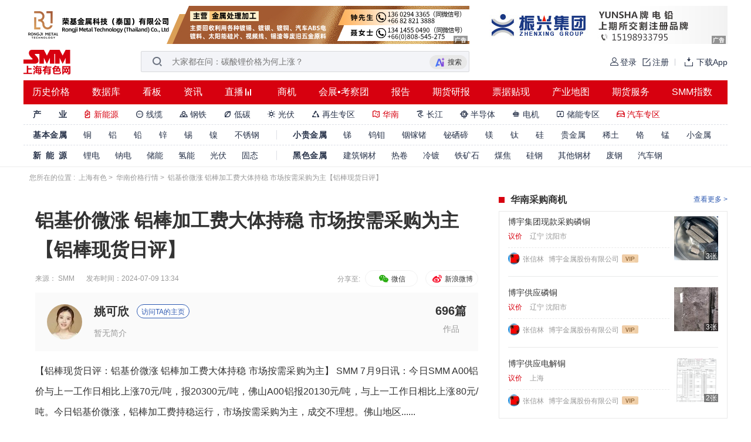

--- FILE ---
content_type: text/html; charset=utf-8
request_url: https://hq.smm.cn/huanan/content/102841383
body_size: 27913
content:
<!DOCTYPE html>
<html lang="en">

<head>
    <meta http-equiv="Content-Type" content="text/html; charset=utf-8" />
    <meta http-equiv="content-language" content="zh-CN" />
    <title>

铝基价微涨 铝棒加工费大体持稳 市场按需采购为主【铝棒现货日评】_铝棒现货日评_铝_上海有色网

</title>
    <meta content="铝,华南评论,华南数据" name="keywords">
    <meta content="

上海有色金属网华南价格行情中心为用户提供铝基价微涨 铝棒加工费大体持稳 市场按需采购为主【铝棒现货日评】，让用户能够在这里更加快速、精准、深入的了解华南价格行情信息和资讯

" name="description">
    <meta http-equiv="X-UA-Compatible" content="IE=edge">
    <meta name="msvalidate.01" content="92CE2EBE3E24637F54636B6C33D735FB" />
    <meta name="360-site-verification" content="7827bcd4524a01a007f329a36446f760" />
    
    
	<meta property="og:image" content="https://static.smm.cn/common.smm.cn/images/m_smm.png">
	<meta property="og:locale" content="zh_CN">
    <link
    rel="stylesheet"
    href="https://static.smm.cn/common.smm.cn/bootstrap3.3.6/dist/css/bootstrap.min.css"
    />
    <link rel="stylesheet" href="https://static.smm.cn/hq.smm.cn/4.12.11//css/jquery.mCustomScrollbar.min.css">
    
    <link rel="shortcut icon" type="image/x-icon" href="https://static.smm.cn/hq.smm.cn/4.12.11//image/favicon.ico">
    <link rel="stylesheet" href="https://static.smm.cn/hq.smm.cn/4.12.11//third/smm_price_confirmation/dist/css/price-confirmation.min.css">
    <link rel="stylesheet" href="https://static.smm.cn/hq.smm.cn/4.12.11//js/smm_price_confirmation/static/daterangepicker.css">
    
<link rel="stylesheet" href="https://static.smm.cn/hq.smm.cn/4.12.11//css/swiper.min.css">
<link rel="stylesheet" href="https://static.smm.cn/hq.smm.cn/4.12.11//css/jquery.mCustomScrollbar.min.css">
<link rel="stylesheet" href="https://static.smm.cn/common.smm.cn/bootstrap3.3.6/dist/css/bootstrap.min.css">
<link rel="stylesheet" href="https://static.smm.cn/hq.smm.cn/4.12.11//release/css/detail.min.css">



    <!-- 统计 -->
    <!--google 统计代码-->
<!-- Google Tag Manager -->
<script>
    (function(w,d,s,l,i){w[l]=w[l]||[];w[l].push({'gtm.start':
    new Date().getTime(),event:'gtm.js'});var f=d.getElementsByTagName(s)[0],
    j=d.createElement(s),dl=l!='dataLayer'?'&l='+l:'';j.async=true;j.src=
    'https://www.googletagmanager.com/gtm.js?id='+i+dl;f.parentNode.insertBefore(j,f);
    })(window,document,'script','dataLayer','GTM-MJB3CXF');
</script>
<!-- End Google Tag Manager -->


<!-- Global site tag (gtag.js) - Google Analytics -->
<script async src="https://www.googletagmanager.com/gtag/js?id=UA-1468766-4"></script>
<script>
    window.dataLayer = window.dataLayer || [];
    function gtag(){dataLayer.push(arguments);}
    gtag('js', new Date());

    gtag('config', 'UA-1468766-4');
</script>
</head>

<body>
    
    <!-- header -->
    
    <header>
        
<div class="component-header">
  
  


  

<div class="common-jinzhu-wrap">
  <div class="common-jinzhu layout">
    <div class="common-jinzhu-left smm-art-label">
       
      <a href="https://platform.smm.cn/cb/c?id=14860&amp;url=cW1taWojNjZqcXZpN2p0dDd6dzYoKSkuLiovOQ==" rel="nofollow" target="_blank">
        <img src="https://imgqn.smm.cn/production/admin/company/UiKGQ20250610095909.jpeg" alt="浙江港联捷">
      </a>
      
      <a href="https://platform.smm.cn/cb/c?id=17738&amp;url=cW1taSM2Nm5ubjdrdnd-c3B0fG14dTd6dnQ2" rel="nofollow" target="_blank">
        <img src="https://imgqn.smm.cn/production/admin/company/WjVEy20251226152942.jpeg" alt="荣基金属">
      </a>
       
    </div>
    <div class="common-jinzhu-right smm-art-label">
       
      <a href="https://platform.smm.cn/cb/c?id=162&amp;url=cW1taSM2Nm5ubjdgd2Nhc203enZ0Ng==" target="_blank" rel="nofollow">
        <img src="https://imgqn.smm.cn/production/admin/company/acuWL20200114173025.jpeg" alt="2020振兴430-65B">
      </a>
      
      <a href="https://platform.smm.cn/cb/c?id=160&amp;url=cW1taSM2Nm5ubjdjYDRgajd6dnQ2" target="_blank" rel="nofollow">
        <img src="https://imgqn.smm.cn/production/admin/company/ZTcgvqePtyHesyEGmPDr20170209014450.jpg" alt="芝英有色">
      </a>
      
      <a href="https://platform.smm.cn/cb/c?id=161&amp;url=cW1taSM2Nm5ubjdgd2Nhc203enZ0Ng==" target="_blank" rel="nofollow">
        <img src="https://imgqn.smm.cn/production/admin/company/WXMxF20200114173003.jpeg" alt="2020振兴430-65A">
      </a>
       
    </div>
  </div>
</div>


  <div>
    <div class="nav_warp_fixed clearfix" url_now="https://hq.smm.cn/huanan/content/102841383">
      
<div class="smmPageHeaderWarp">
  <div class="functionalArea">
    <h1 class="firstCategoryLogo">
        
      <a href="https://www.smm.cn" style="font-size: 0">
        <img
          src="https://imgqn.smm.cn/production/admin/company/IyZZB20230908191430.png"
          alt="华南价格"
        />
      </a>
        
    </h1>
    <span class="search_wrap">
      <img
        src="https://static.smm.cn/common.smm.cn/images/new_toolbar/search.png"
        alt="search"
        class="search_icon"
      />
      <input
        class="search_input"
        placeholder=""
      />
      <i class="del_input_ctx"></i>
      <span class="ai_search_icon_wrap">
        <img
          src="https://static.smm.cn/common.smm.cn/images/new_toolbar/ai_search_icon.gif"
          alt="小金AI"
          class="ai_search_icon"
        />
        <span>搜索</span>
      </span>
      <div class="search_history">
        <div class="xiaojin-recommend">
          <div class="title xiaojin_recommend_title">
            <img src="https://static.smm.cn/common.smm.cn/images/new_toolbar/ai_avatar.png" alt="小金AI" class="xiaojin_recommend_icon">
            <span>小金AI猜你想问</span>
          </div>
          <div class="xiaojin_recommend_list">
            <!--  -->
          </div>
        </div>
        <div class="title search_title">
          <span>历史搜索</span>
          <i class="del_icon"></i>
        </div>
        <div class="history_list"></div>
        <div class="title">
          <span>热门推荐</span>
          <i class="hot_icon"></i>
        </div>
        <div class="recommend_list">
           
          <span class="hot_item_a">多晶硅</span>
          
          <span class="hot_item_a">电解铜</span>
          
          <span class="hot_item_a">碳酸锂</span>
          
          <span class="hot_item_a">A00铝</span>
          
          <span class="hot_item_a">氧化铝</span>
          
          <span class="hot_item_a">镓</span>
          
          <span class="hot_item_a">锗锭</span>
           
        </div>
      </div>
    </span>
    <!-- <img src="https://static.smm.cn/common.smm.cn/images/new_toolbar/ai_icon.gif" alt="ai_icon" class="ai_icon" /> -->
    <!-- 登陆功能区 -->
    <div class="login_wrap">
       
      <a
        href="https://user.smm.cn/login?referer=https%3A%2F%2Fhq.smm.cn%2Fhuanan%2Fcontent%2F102841383"
        rel="nofollow"
        class="login"
      >
        <i class="login_icon"></i>
        <span class="text">登录</span>
      </a>
      <a
        href="https://user.smm.cn/register?referer=https%3A%2F%2Fhq.smm.cn%2Fhuanan%2Fcontent%2F102841383"
        target="_blank"
        rel="nofollow"
        class="register"
      >
        <i class="register_icon"></i>
        <span  class="text">注册</span>
      </a>
       
      <span class="line"></span>
      <span class="download_app">
        <img
          src="https://static.smm.cn/common.smm.cn/images/new_toolbar/download.gif"
          alt="zsys"
          class="download_icon"
        />
        下载App
        <div class="hover_info">
          <div class="title">扫码下载掌上有色App</div>
          <img
            src="https://static.smm.cn/common.smm.cn/images/zsys_2.png"
            alt="zsys"
            class="zsys"
          />
        </div>
      </span>
    </div>
  </div>
  <!-- 导航列表 -->
  <ul class="zone_list model-clearfix">
     
    <li class="zong_list_li">
      <a href="https://price.smm.cn" target="_blank">历史价格</a>
      
    </li>
      
    <li class="zong_list_li">
      <a href="https://data-pro.smm.cn" target="_blank">数据库</a>
      
    </li>
      
    <li class="zong_list_li">
      <a href="https://hq.smm.cn/data" target="_blank">看板</a>
      
    </li>
      
    <li class="zong_list_li">
      <a href="https://news.smm.cn" target="_blank">资讯</a>
      
    </li>
      
    <li class="zong_list_li">
      <a href="https://www.smm.cn/live" target="_blank">直播</a>
      
      <img class="site_img" src="[data-uri]" alt="live" />
      
    </li>
      
    <li class="zong_list_li">
      <a href="https://b.smm.cn" target="_blank">商机</a>
      
    </li>
      
    <li class="zong_list_li">
      <a href="https://www.smm.cn/events" target="_blank">会展•考察团</a>
      
    </li>
      
    <li class="zong_list_li">
      <a href="https://www.smm.cn/celue" target="_blank">报告</a>
      
    </li>
      
    <li class="zong_list_li">
      <a href="https://www.smm.cn/report" target="_blank">期货研报</a>
      
    </li>
      
    <li class="zong_list_li">
      <a href="https://www.anpiaoda.com/?_t=smm_home_nav" target="_blank">票据贴现</a>
      
    </li>
      
    <li class="zong_list_li">
      <a href="https://industry-map.smm.cn" target="_blank">产业地图</a>
      
    </li>
      
    <li class="zong_list_li">
      <a href="https://futures.smm.cn/brokers" target="_blank">期货服务</a>
      
    </li>
      
    <li class="zong_list_li">
      <a href="https://www.smm.cn/smm_index" target="_blank">SMM指数</a>
      
    </li>
     
  </ul>
  <!-- 品目 -->
  <div class="item_list model-clearfix">
     
    <span class="item_warp">
      <span class="title">产&nbsp;&nbsp;&nbsp;&nbsp;&nbsp;&nbsp;&nbsp;业</span>
      <ul class="header-category-li-warp">
         
        <li
          class="header-category-li header_active  "
        >
          <a
            href="https://new-energy.smm.cn"
            target="_blank"
            alt="新能源"
            class="category_li_a"
          >
          
          <i class="iconfont">&#xe611;</i>
          
          新能源</a>
          
        </li>
          
        <li
          class="header-category-li   "
        >
          <a
            href="https://hq.smm.cn/wirecable"
            target="_blank"
            alt="线缆"
            class="category_li_a"
          >
          
          <i class="iconfont">&#xe619;</i>
          
          线缆</a>
          
        </li>
          
        <li
          class="header-category-li   "
        >
          <a
            href="https://steel.smm.cn"
            target="_blank"
            alt="钢铁"
            class="category_li_a"
          >
          
          <i class="iconfont">&#xe610;</i>
          
          钢铁</a>
          
        </li>
          
        <li
          class="header-category-li   "
        >
          <a
            href="https://hq.smm.cn/low-carbon"
            target="_blank"
            alt="低碳"
            class="category_li_a"
          >
          
          <i class="iconfont">&#xe613;</i>
          
          低碳</a>
          
        </li>
          
        <li
          class="header-category-li   "
        >
          <a
            href="https://hq.smm.cn/photovoltaic"
            target="_blank"
            alt="光伏"
            class="category_li_a"
          >
          
          <i class="iconfont">&#xe616;</i>
          
          光伏</a>
          
          <div class="header-category-item-list">
            <div class="triangle">
              <span class="white_triangle"></span>
              <span class="grey_triangle"></span>
            </div>
            <div
              class="header-category-item-warp mCustomScrollbar"
              data-mcs-theme="dark"
            >
              
              
              <div class="category-item-detail">
                <div class="top-block">
                  <span class="category-title">
                    
                    <a
                      href="https://hq.smm.cn/photovoltaic/9016"
                      target="_blank"
                      class="sub-item-nav-a"
                    >
                      光伏组件
                      <i class="red-arrow"></i>
                    </a>
                    
                  </span>
                </div>
                <div class="btm-block">
                  
                  <span class="category-item">
                    <a
                      class="category-item-link"
                      target="_blank"
                      href="https://hq.smm.cn/photovoltaic/list/14108"
                      >海外组件</a
                    >
                  </span>
                  
                  <span class="category-item">
                    <a
                      class="category-item-link"
                      target="_blank"
                      href="https://hq.smm.cn/photovoltaic/list/14109"
                      >再生组件</a
                    >
                  </span>
                  
                  <span class="category-item">
                    <a
                      class="category-item-link"
                      target="_blank"
                      href="https://hq.smm.cn/photovoltaic/list/14218"
                      >组件周度库存</a
                    >
                  </span>
                  
                  <span class="category-item">
                    <a
                      class="category-item-link"
                      target="_blank"
                      href="https://hq.smm.cn/photovoltaic/list/14219"
                      >组件回收评述</a
                    >
                  </span>
                  
                  <span class="category-item">
                    <a
                      class="category-item-link"
                      target="_blank"
                      href="https://hq.smm.cn/photovoltaic/list/12638"
                      >组件价格</a
                    >
                  </span>
                  
                  <span class="category-item">
                    <a
                      class="category-item-link"
                      target="_blank"
                      href="https://hq.smm.cn/photovoltaic/list/12768"
                      >光伏晨会纪要</a
                    >
                  </span>
                  
                  <span class="category-item">
                    <a
                      class="category-item-link"
                      target="_blank"
                      href="https://hq.smm.cn/photovoltaic/list/12894"
                      >EVA价格</a
                    >
                  </span>
                  
                  <span class="category-item">
                    <a
                      class="category-item-link"
                      target="_blank"
                      href="https://hq.smm.cn/photovoltaic/list/12896"
                      >玻璃价格</a
                    >
                  </span>
                  
                  <span class="category-item">
                    <a
                      class="category-item-link"
                      target="_blank"
                      href="https://hq.smm.cn/photovoltaic/list/12640"
                      >光伏评论</a
                    >
                  </span>
                  
                  <span class="category-item">
                    <a
                      class="category-item-link"
                      target="_blank"
                      href="https://hq.smm.cn/photovoltaic/list/12670"
                      >政策资讯</a
                    >
                  </span>
                  
                  <span class="category-item">
                    <a
                      class="category-item-link"
                      target="_blank"
                      href="https://hq.smm.cn/photovoltaic/list/12672"
                      >技术资讯</a
                    >
                  </span>
                  
                  <span class="category-item">
                    <a
                      class="category-item-link"
                      target="_blank"
                      href="https://hq.smm.cn/photovoltaic/list/12644"
                      >光伏资讯</a
                    >
                  </span>
                  
                  <span class="category-item">
                    <a
                      class="category-item-link"
                      target="_blank"
                      href="https://hq.smm.cn/photovoltaic/list/12856"
                      >组件排产数据</a
                    >
                  </span>
                  
                  <span class="category-item">
                    <a
                      class="category-item-link"
                      target="_blank"
                      href="https://hq.smm.cn/photovoltaic/list/12886"
                      >组件进出口数据</a
                    >
                  </span>
                  
                </div>
              </div>
              
              
              
              <div class="category-item-detail">
                <div class="top-block">
                  <span class="category-title">
                    
                    <a
                      href="https://hq.smm.cn/photovoltaic/9036"
                      target="_blank"
                      class="sub-item-nav-a"
                    >
                      多晶硅
                      <i class="red-arrow"></i>
                    </a>
                    
                  </span>
                </div>
                <div class="btm-block">
                  
                  <span class="category-item">
                    <a
                      class="category-item-link"
                      target="_blank"
                      href="https://hq.smm.cn/photovoltaic/list/14215"
                      >多晶硅生产厂家周度库存</a
                    >
                  </span>
                  
                  <span class="category-item">
                    <a
                      class="category-item-link"
                      target="_blank"
                      href="https://hq.smm.cn/photovoltaic/list/12632"
                      >多晶硅价格</a
                    >
                  </span>
                  
                  <span class="category-item">
                    <a
                      class="category-item-link"
                      target="_blank"
                      href="https://hq.smm.cn/photovoltaic/list/12642"
                      >多晶硅评论</a
                    >
                  </span>
                  
                  <span class="category-item">
                    <a
                      class="category-item-link"
                      target="_blank"
                      href="https://hq.smm.cn/photovoltaic/list/12648"
                      >多晶硅开工率</a
                    >
                  </span>
                  
                  <span class="category-item">
                    <a
                      class="category-item-link"
                      target="_blank"
                      href="https://hq.smm.cn/photovoltaic/list/12860"
                      >多晶硅进出口数据</a
                    >
                  </span>
                  
                </div>
              </div>
              
              
              
              <div class="category-item-detail">
                <div class="top-block">
                  <span class="category-title">
                    
                    <a
                      href="https://hq.smm.cn/photovoltaic/9038"
                      target="_blank"
                      class="sub-item-nav-a"
                    >
                      电池片
                      <i class="red-arrow"></i>
                    </a>
                    
                  </span>
                </div>
                <div class="btm-block">
                  
                  <span class="category-item">
                    <a
                      class="category-item-link"
                      target="_blank"
                      href="https://hq.smm.cn/photovoltaic/list/14217"
                      >电池片周度库存</a
                    >
                  </span>
                  
                  <span class="category-item">
                    <a
                      class="category-item-link"
                      target="_blank"
                      href="https://hq.smm.cn/photovoltaic/list/12636"
                      >电池片价格</a
                    >
                  </span>
                  
                  <span class="category-item">
                    <a
                      class="category-item-link"
                      target="_blank"
                      href="https://hq.smm.cn/photovoltaic/list/12654"
                      >银浆价格</a
                    >
                  </span>
                  
                  <span class="category-item">
                    <a
                      class="category-item-link"
                      target="_blank"
                      href="https://hq.smm.cn/photovoltaic/list/12862"
                      >电池评论</a
                    >
                  </span>
                  
                  <span class="category-item">
                    <a
                      class="category-item-link"
                      target="_blank"
                      href="https://hq.smm.cn/photovoltaic/list/12658"
                      >光伏银浆评论</a
                    >
                  </span>
                  
                  <span class="category-item">
                    <a
                      class="category-item-link"
                      target="_blank"
                      href="https://hq.smm.cn/photovoltaic/list/12864"
                      >电池技术</a
                    >
                  </span>
                  
                  <span class="category-item">
                    <a
                      class="category-item-link"
                      target="_blank"
                      href="https://hq.smm.cn/photovoltaic/list/12866"
                      >电池排产数据</a
                    >
                  </span>
                  
                  <span class="category-item">
                    <a
                      class="category-item-link"
                      target="_blank"
                      href="https://hq.smm.cn/photovoltaic/list/12868"
                      >电池进出口数据</a
                    >
                  </span>
                  
                </div>
              </div>
              
              
              
              <div class="category-item-detail">
                <div class="top-block">
                  <span class="category-title">
                    
                    <a
                      href="https://hq.smm.cn/photovoltaic/9040"
                      target="_blank"
                      class="sub-item-nav-a"
                    >
                      硅片
                      <i class="red-arrow"></i>
                    </a>
                    
                  </span>
                </div>
                <div class="btm-block">
                  
                  <span class="category-item">
                    <a
                      class="category-item-link"
                      target="_blank"
                      href="https://hq.smm.cn/photovoltaic/list/14216"
                      >硅片周度库存</a
                    >
                  </span>
                  
                  <span class="category-item">
                    <a
                      class="category-item-link"
                      target="_blank"
                      href="https://hq.smm.cn/photovoltaic/list/12634"
                      >硅片价格</a
                    >
                  </span>
                  
                  <span class="category-item">
                    <a
                      class="category-item-link"
                      target="_blank"
                      href="https://hq.smm.cn/photovoltaic/list/12870"
                      >硅片评论</a
                    >
                  </span>
                  
                  <span class="category-item">
                    <a
                      class="category-item-link"
                      target="_blank"
                      href="https://hq.smm.cn/photovoltaic/list/12872"
                      >硅片技术</a
                    >
                  </span>
                  
                  <span class="category-item">
                    <a
                      class="category-item-link"
                      target="_blank"
                      href="https://hq.smm.cn/photovoltaic/list/12874"
                      >硅片排产数据</a
                    >
                  </span>
                  
                  <span class="category-item">
                    <a
                      class="category-item-link"
                      target="_blank"
                      href="https://hq.smm.cn/photovoltaic/list/12876"
                      >硅片进出口数据</a
                    >
                  </span>
                  
                </div>
              </div>
              
              
              
              <div class="category-item-detail">
                <div class="top-block">
                  <span class="category-title">
                    
                    <a
                      href="https://hq.smm.cn/photovoltaic/9042"
                      target="_blank"
                      class="sub-item-nav-a"
                    >
                      光伏辅材
                      <i class="red-arrow"></i>
                    </a>
                    
                  </span>
                </div>
                <div class="btm-block">
                  
                  <span class="category-item">
                    <a
                      class="category-item-link"
                      target="_blank"
                      href="https://hq.smm.cn/photovoltaic/list/13983"
                      >POE评论</a
                    >
                  </span>
                  
                  <span class="category-item">
                    <a
                      class="category-item-link"
                      target="_blank"
                      href="https://hq.smm.cn/photovoltaic/list/13774"
                      >EVA价格</a
                    >
                  </span>
                  
                  <span class="category-item">
                    <a
                      class="category-item-link"
                      target="_blank"
                      href="https://hq.smm.cn/photovoltaic/list/13775"
                      >胶膜价格</a
                    >
                  </span>
                  
                  <span class="category-item">
                    <a
                      class="category-item-link"
                      target="_blank"
                      href="https://hq.smm.cn/photovoltaic/list/13776"
                      >EVA评论</a
                    >
                  </span>
                  
                  <span class="category-item">
                    <a
                      class="category-item-link"
                      target="_blank"
                      href="https://hq.smm.cn/photovoltaic/list/13777"
                      >胶膜评论</a
                    >
                  </span>
                  
                  <span class="category-item">
                    <a
                      class="category-item-link"
                      target="_blank"
                      href="https://hq.smm.cn/photovoltaic/list/13778"
                      >EVA进出口</a
                    >
                  </span>
                  
                  <span class="category-item">
                    <a
                      class="category-item-link"
                      target="_blank"
                      href="https://hq.smm.cn/photovoltaic/list/13779"
                      >胶膜进出口</a
                    >
                  </span>
                  
                  <span class="category-item">
                    <a
                      class="category-item-link"
                      target="_blank"
                      href="https://hq.smm.cn/photovoltaic/list/13815"
                      >玻璃出口</a
                    >
                  </span>
                  
                  <span class="category-item">
                    <a
                      class="category-item-link"
                      target="_blank"
                      href="https://hq.smm.cn/photovoltaic/list/12892"
                      >边框价格</a
                    >
                  </span>
                  
                  <span class="category-item">
                    <a
                      class="category-item-link"
                      target="_blank"
                      href="https://hq.smm.cn/photovoltaic/list/12666"
                      >支架评论</a
                    >
                  </span>
                  
                  <span class="category-item">
                    <a
                      class="category-item-link"
                      target="_blank"
                      href="https://hq.smm.cn/photovoltaic/list/12878"
                      >支架进出口</a
                    >
                  </span>
                  
                </div>
              </div>
              
              
              
              <div class="category-item-detail">
                <div class="top-block">
                  <span class="category-title">
                    
                    <a
                      href="https://hq.smm.cn/photovoltaic/9044"
                      target="_blank"
                      class="sub-item-nav-a"
                    >
                      终端
                      <i class="red-arrow"></i>
                    </a>
                    
                  </span>
                </div>
                <div class="btm-block">
                  
                  <span class="category-item">
                    <a
                      class="category-item-link"
                      target="_blank"
                      href="https://hq.smm.cn/photovoltaic/list/12660"
                      >光伏组件招标汇总</a
                    >
                  </span>
                  
                  <span class="category-item">
                    <a
                      class="category-item-link"
                      target="_blank"
                      href="https://hq.smm.cn/photovoltaic/list/12880"
                      >海外光伏评论</a
                    >
                  </span>
                  
                  <span class="category-item">
                    <a
                      class="category-item-link"
                      target="_blank"
                      href="https://hq.smm.cn/photovoltaic/list/12882"
                      >装机量</a
                    >
                  </span>
                  
                  <span class="category-item">
                    <a
                      class="category-item-link"
                      target="_blank"
                      href="https://hq.smm.cn/photovoltaic/list/12884"
                      >光伏发电数据</a
                    >
                  </span>
                  
                </div>
              </div>
              
              
            </div>
          </div>
          
        </li>
          
        <li
          class="header-category-li   "
        >
          <a
            href="https://hq.smm.cn/metal-scraps"
            target="_blank"
            alt="再生专区"
            class="category_li_a"
          >
          
          <i class="iconfont">&#xe618;</i>
          
          再生专区</a>
          
          <div class="header-category-item-list">
            <div class="triangle">
              <span class="white_triangle"></span>
              <span class="grey_triangle"></span>
            </div>
            <div
              class="header-category-item-warp mCustomScrollbar"
              data-mcs-theme="dark"
            >
              
              
              <div class="category-item-detail">
                <div class="top-block">
                  <span class="category-title">
                    
                    <a
                    href="https://hq.smm.cn/metal-scraps/list/11944"
                    target="_blank"
                    class="sub-item-nav-a"
                  >
                    废铜
                    <i class="red-arrow"></i>
                  </a>
                    
                  </span>
                </div>
                <div class="btm-block">
                  
                  <span class="category-item">
                    <a
                      class="category-item-link"
                      target="_blank"
                      href="https://hq.smm.cn/metal-scraps/list/11944"
                      >上海废铜价格</a
                    >
                  </span>
                  
                  <span class="category-item">
                    <a
                      class="category-item-link"
                      target="_blank"
                      href="https://hq.smm.cn/metal-scraps/list/11946"
                      >广东废铜价格</a
                    >
                  </span>
                  
                  <span class="category-item">
                    <a
                      class="category-item-link"
                      target="_blank"
                      href="https://hq.smm.cn/metal-scraps/list/11948"
                      >天津废铜价格</a
                    >
                  </span>
                  
                  <span class="category-item">
                    <a
                      class="category-item-link"
                      target="_blank"
                      href="https://hq.smm.cn/metal-scraps/list/14093"
                      >河南废铜价格</a
                    >
                  </span>
                  
                  <span class="category-item">
                    <a
                      class="category-item-link"
                      target="_blank"
                      href="https://hq.smm.cn/metal-scraps/list/11950"
                      >河北废铜价格</a
                    >
                  </span>
                  
                  <span class="category-item">
                    <a
                      class="category-item-link"
                      target="_blank"
                      href="https://hq.smm.cn/metal-scraps/list/14094"
                      >山东废铜价格</a
                    >
                  </span>
                  
                  <span class="category-item">
                    <a
                      class="category-item-link"
                      target="_blank"
                      href="https://hq.smm.cn/metal-scraps/list/14095"
                      >浙江废铜价格</a
                    >
                  </span>
                  
                  <span class="category-item">
                    <a
                      class="category-item-link"
                      target="_blank"
                      href="https://hq.smm.cn/metal-scraps/list/14096"
                      >江苏废铜价格</a
                    >
                  </span>
                  
                  <span class="category-item">
                    <a
                      class="category-item-link"
                      target="_blank"
                      href="https://hq.smm.cn/metal-scraps/list/14097"
                      >安徽废铜价格</a
                    >
                  </span>
                  
                  <span class="category-item">
                    <a
                      class="category-item-link"
                      target="_blank"
                      href="https://hq.smm.cn/metal-scraps/list/14098"
                      >湖南废铜价格</a
                    >
                  </span>
                  
                  <span class="category-item">
                    <a
                      class="category-item-link"
                      target="_blank"
                      href="https://hq.smm.cn/metal-scraps/list/14044"
                      >废铜回收价格</a
                    >
                  </span>
                  
                  <span class="category-item">
                    <a
                      class="category-item-link"
                      target="_blank"
                      href="https://hq.smm.cn/metal-scraps/list/14072"
                      >江西再生铜杆</a
                    >
                  </span>
                  
                  <span class="category-item">
                    <a
                      class="category-item-link"
                      target="_blank"
                      href="https://hq.smm.cn/metal-scraps/list/14073"
                      >河南再生铜杆</a
                    >
                  </span>
                  
                  <span class="category-item">
                    <a
                      class="category-item-link"
                      target="_blank"
                      href="https://hq.smm.cn/metal-scraps/list/14074"
                      >河北再生铜杆</a
                    >
                  </span>
                  
                  <span class="category-item">
                    <a
                      class="category-item-link"
                      target="_blank"
                      href="https://hq.smm.cn/metal-scraps/list/14085"
                      >湖北再生铜杆</a
                    >
                  </span>
                  
                  <span class="category-item">
                    <a
                      class="category-item-link"
                      target="_blank"
                      href="https://hq.smm.cn/metal-scraps/list/13897"
                      >废铜企业报价</a
                    >
                  </span>
                  
                  <span class="category-item">
                    <a
                      class="category-item-link"
                      target="_blank"
                      href="https://hq.smm.cn/metal-scraps/list/14049"
                      >废铜票点</a
                    >
                  </span>
                  
                  <span class="category-item">
                    <a
                      class="category-item-link"
                      target="_blank"
                      href="https://hq.smm.cn/metal-scraps/list/11956"
                      >精废价差</a
                    >
                  </span>
                  
                  <span class="category-item">
                    <a
                      class="category-item-link"
                      target="_blank"
                      href="https://hq.smm.cn/metal-scraps/list/11958"
                      >进口废杂铜扣减</a
                    >
                  </span>
                  
                  <span class="category-item">
                    <a
                      class="category-item-link"
                      target="_blank"
                      href="https://hq.smm.cn/metal-scraps/list/14052"
                      >国内再生铜比重</a
                    >
                  </span>
                  
                  <span class="category-item">
                    <a
                      class="category-item-link"
                      target="_blank"
                      href="https://hq.smm.cn/metal-scraps/list/11960"
                      >废铜进口盈亏</a
                    >
                  </span>
                  
                  <span class="category-item">
                    <a
                      class="category-item-link"
                      target="_blank"
                      href="https://hq.smm.cn/metal-scraps/list/11962"
                      >废铜进口</a
                    >
                  </span>
                  
                  <span class="category-item">
                    <a
                      class="category-item-link"
                      target="_blank"
                      href="https://hq.smm.cn/metal-scraps/list/11964"
                      >废铜进口审批量</a
                    >
                  </span>
                  
                  <span class="category-item">
                    <a
                      class="category-item-link"
                      target="_blank"
                      href="https://hq.smm.cn/metal-scraps/list/11954"
                      >废铜交易日评</a
                    >
                  </span>
                  
                </div>
              </div>
              
              
              
              <div class="category-item-detail">
                <div class="top-block">
                  <span class="category-title">
                    
                    <a
                    href="https://hq.smm.cn/metal-scraps/list/11966"
                    target="_blank"
                    class="sub-item-nav-a"
                  >
                    废铝
                    <i class="red-arrow"></i>
                  </a>
                    
                  </span>
                </div>
                <div class="btm-block">
                  
                  <span class="category-item">
                    <a
                      class="category-item-link"
                      target="_blank"
                      href="https://hq.smm.cn/metal-scraps/list/11968"
                      >上海废铝价格</a
                    >
                  </span>
                  
                  <span class="category-item">
                    <a
                      class="category-item-link"
                      target="_blank"
                      href="https://hq.smm.cn/metal-scraps/list/14054"
                      >浙江废铝价格</a
                    >
                  </span>
                  
                  <span class="category-item">
                    <a
                      class="category-item-link"
                      target="_blank"
                      href="https://hq.smm.cn/metal-scraps/list/14075"
                      >江苏废铝价格</a
                    >
                  </span>
                  
                  <span class="category-item">
                    <a
                      class="category-item-link"
                      target="_blank"
                      href="https://hq.smm.cn/metal-scraps/list/14090"
                      >安徽废铝价格</a
                    >
                  </span>
                  
                  <span class="category-item">
                    <a
                      class="category-item-link"
                      target="_blank"
                      href="https://hq.smm.cn/metal-scraps/list/14078"
                      >江西废铝价格</a
                    >
                  </span>
                  
                  <span class="category-item">
                    <a
                      class="category-item-link"
                      target="_blank"
                      href="https://hq.smm.cn/metal-scraps/list/14082"
                      >山东废铝价格</a
                    >
                  </span>
                  
                  <span class="category-item">
                    <a
                      class="category-item-link"
                      target="_blank"
                      href="https://hq.smm.cn/metal-scraps/list/14057"
                      >河南废铝价格</a
                    >
                  </span>
                  
                  <span class="category-item">
                    <a
                      class="category-item-link"
                      target="_blank"
                      href="https://hq.smm.cn/metal-scraps/list/11976"
                      >重庆废铝价格</a
                    >
                  </span>
                  
                  <span class="category-item">
                    <a
                      class="category-item-link"
                      target="_blank"
                      href="https://hq.smm.cn/metal-scraps/list/11966"
                      >佛山废铝价格</a
                    >
                  </span>
                  
                  <span class="category-item">
                    <a
                      class="category-item-link"
                      target="_blank"
                      href="https://hq.smm.cn/metal-scraps/list/14091"
                      >湖南废铝价格</a
                    >
                  </span>
                  
                  <span class="category-item">
                    <a
                      class="category-item-link"
                      target="_blank"
                      href="https://hq.smm.cn/metal-scraps/list/14079"
                      >湖北废铝价格</a
                    >
                  </span>
                  
                  <span class="category-item">
                    <a
                      class="category-item-link"
                      target="_blank"
                      href="https://hq.smm.cn/metal-scraps/list/14076"
                      >四川废铝价格</a
                    >
                  </span>
                  
                  <span class="category-item">
                    <a
                      class="category-item-link"
                      target="_blank"
                      href="https://hq.smm.cn/metal-scraps/list/14077"
                      >贵州废铝价格</a
                    >
                  </span>
                  
                  <span class="category-item">
                    <a
                      class="category-item-link"
                      target="_blank"
                      href="https://hq.smm.cn/metal-scraps/list/11974"
                      >保定废铝价格</a
                    >
                  </span>
                  
                  <span class="category-item">
                    <a
                      class="category-item-link"
                      target="_blank"
                      href="https://hq.smm.cn/metal-scraps/list/11972"
                      >天津废铝价格</a
                    >
                  </span>
                  
                  <span class="category-item">
                    <a
                      class="category-item-link"
                      target="_blank"
                      href="https://hq.smm.cn/metal-scraps/list/11986"
                      >进口废铝价格</a
                    >
                  </span>
                  
                  <span class="category-item">
                    <a
                      class="category-item-link"
                      target="_blank"
                      href="https://hq.smm.cn/metal-scraps/list/14099"
                      >海外废铝价格</a
                    >
                  </span>
                  
                  <span class="category-item">
                    <a
                      class="category-item-link"
                      target="_blank"
                      href="https://hq.smm.cn/metal-scraps/list/14087"
                      >复化锭价格</a
                    >
                  </span>
                  
                  <span class="category-item">
                    <a
                      class="category-item-link"
                      target="_blank"
                      href="https://hq.smm.cn/metal-scraps/list/14062"
                      >SMMADC12价格</a
                    >
                  </span>
                  
                  <span class="category-item">
                    <a
                      class="category-item-link"
                      target="_blank"
                      href="https://hq.smm.cn/metal-scraps/list/14067"
                      >ADC12分地区价格</a
                    >
                  </span>
                  
                  <span class="category-item">
                    <a
                      class="category-item-link"
                      target="_blank"
                      href="https://hq.smm.cn/metal-scraps/list/14053"
                      >其他铝合金价格</a
                    >
                  </span>
                  
                  <span class="category-item">
                    <a
                      class="category-item-link"
                      target="_blank"
                      href="https://hq.smm.cn/metal-scraps/list/14086"
                      >重熔铝棒价格</a
                    >
                  </span>
                  
                  <span class="category-item">
                    <a
                      class="category-item-link"
                      target="_blank"
                      href="https://hq.smm.cn/metal-scraps/list/13898"
                      >废铝企业报价</a
                    >
                  </span>
                  
                  <span class="category-item">
                    <a
                      class="category-item-link"
                      target="_blank"
                      href="https://hq.smm.cn/metal-scraps/list/11988"
                      >废铝产量</a
                    >
                  </span>
                  
                  <span class="category-item">
                    <a
                      class="category-item-link"
                      target="_blank"
                      href="https://hq.smm.cn/metal-scraps/list/14080"
                      >再生铝产能</a
                    >
                  </span>
                  
                  <span class="category-item">
                    <a
                      class="category-item-link"
                      target="_blank"
                      href="https://hq.smm.cn/metal-scraps/list/11990"
                      >废铝进出口量</a
                    >
                  </span>
                  
                  <span class="category-item">
                    <a
                      class="category-item-link"
                      target="_blank"
                      href="https://hq.smm.cn/metal-scraps/list/14070"
                      >铝合金进出口量</a
                    >
                  </span>
                  
                  <span class="category-item">
                    <a
                      class="category-item-link"
                      target="_blank"
                      href="https://hq.smm.cn/metal-scraps/list/14066"
                      >铝车轮出口量</a
                    >
                  </span>
                  
                  <span class="category-item">
                    <a
                      class="category-item-link"
                      target="_blank"
                      href="https://hq.smm.cn/metal-scraps/list/14069"
                      >铝合金现货日评</a
                    >
                  </span>
                  
                  <span class="category-item">
                    <a
                      class="category-item-link"
                      target="_blank"
                      href="https://hq.smm.cn/metal-scraps/list/11980"
                      >废铝现货日评</a
                    >
                  </span>
                  
                  <span class="category-item">
                    <a
                      class="category-item-link"
                      target="_blank"
                      href="https://hq.smm.cn/metal-scraps/list/11984"
                      >铝合金及废铝周评</a
                    >
                  </span>
                  
                  <span class="category-item">
                    <a
                      class="category-item-link"
                      target="_blank"
                      href="https://hq.smm.cn/metal-scraps/list/11982"
                      >废铝及合金深度分析</a
                    >
                  </span>
                  
                  <span class="category-item">
                    <a
                      class="category-item-link"
                      target="_blank"
                      href="https://hq.smm.cn/metal-scraps/list/14081"
                      >政策跟踪</a
                    >
                  </span>
                  
                </div>
              </div>
              
              
              
              <div class="category-item-detail">
                <div class="top-block">
                  <span class="category-title">
                    
                    <a
                    href="https://hq.smm.cn/metal-scraps/list/11992"
                    target="_blank"
                    class="sub-item-nav-a"
                  >
                    废铅
                    <i class="red-arrow"></i>
                  </a>
                    
                  </span>
                </div>
                <div class="btm-block">
                  
                  <span class="category-item">
                    <a
                      class="category-item-link"
                      target="_blank"
                      href="https://hq.smm.cn/metal-scraps/list/11992"
                      >铅废电池</a
                    >
                  </span>
                  
                  <span class="category-item">
                    <a
                      class="category-item-link"
                      target="_blank"
                      href="https://hq.smm.cn/metal-scraps/list/11994"
                      >废电蓄地区</a
                    >
                  </span>
                  
                  <span class="category-item">
                    <a
                      class="category-item-link"
                      target="_blank"
                      href="https://hq.smm.cn/metal-scraps/list/11996"
                      >废白壳地区</a
                    >
                  </span>
                  
                  <span class="category-item">
                    <a
                      class="category-item-link"
                      target="_blank"
                      href="https://hq.smm.cn/metal-scraps/list/11998"
                      >废黑壳地区</a
                    >
                  </span>
                  
                  <span class="category-item">
                    <a
                      class="category-item-link"
                      target="_blank"
                      href="https://hq.smm.cn/metal-scraps/list/12000"
                      >含铅渣料</a
                    >
                  </span>
                  
                  <span class="category-item">
                    <a
                      class="category-item-link"
                      target="_blank"
                      href="https://hq.smm.cn/metal-scraps/list/12002"
                      >废电蓄门店价行情</a
                    >
                  </span>
                  
                  <span class="category-item">
                    <a
                      class="category-item-link"
                      target="_blank"
                      href="https://hq.smm.cn/metal-scraps/list/12004"
                      >废电瓶企业报价</a
                    >
                  </span>
                  
                  <span class="category-item">
                    <a
                      class="category-item-link"
                      target="_blank"
                      href="https://hq.smm.cn/metal-scraps/list/12006"
                      >废电蓄综述</a
                    >
                  </span>
                  
                </div>
              </div>
              
              
              
              <div class="category-item-detail">
                <div class="top-block">
                  <span class="category-title">
                    
                    <a
                    href="https://hq.smm.cn/metal-scraps/list/12008"
                    target="_blank"
                    class="sub-item-nav-a"
                  >
                    废锡
                    <i class="red-arrow"></i>
                  </a>
                    
                  </span>
                </div>
                <div class="btm-block">
                  
                  <span class="category-item">
                    <a
                      class="category-item-link"
                      target="_blank"
                      href="https://hq.smm.cn/metal-scraps/list/12008"
                      >锡块价格</a
                    >
                  </span>
                  
                  <span class="category-item">
                    <a
                      class="category-item-link"
                      target="_blank"
                      href="https://hq.smm.cn/metal-scraps/list/12010"
                      >锡渣价格</a
                    >
                  </span>
                  
                  <span class="category-item">
                    <a
                      class="category-item-link"
                      target="_blank"
                      href="https://hq.smm.cn/metal-scraps/list/12012"
                      >华南铜杆加工费</a
                    >
                  </span>
                  
                  <span class="category-item">
                    <a
                      class="category-item-link"
                      target="_blank"
                      href="https://hq.smm.cn/metal-scraps/list/12014"
                      >现货评论</a
                    >
                  </span>
                  
                  <span class="category-item">
                    <a
                      class="category-item-link"
                      target="_blank"
                      href="https://hq.smm.cn/metal-scraps/list/12016"
                      >期货评论</a
                    >
                  </span>
                  
                </div>
              </div>
              
              
              
              <div class="category-item-detail">
                <div class="top-block">
                  <span class="category-title">
                    
                    <a
                    href="https://hq.smm.cn/metal-scraps/list/12018"
                    target="_blank"
                    class="sub-item-nav-a"
                  >
                    废不锈钢
                    <i class="red-arrow"></i>
                  </a>
                    
                  </span>
                </div>
                <div class="btm-block">
                  
                  <span class="category-item">
                    <a
                      class="category-item-link"
                      target="_blank"
                      href="https://hq.smm.cn/metal-scraps/list/12018"
                      >不锈钢废料</a
                    >
                  </span>
                  
                  <span class="category-item">
                    <a
                      class="category-item-link"
                      target="_blank"
                      href="https://hq.smm.cn/metal-scraps/list/12020"
                      >废不锈钢回炉料</a
                    >
                  </span>
                  
                  <span class="category-item">
                    <a
                      class="category-item-link"
                      target="_blank"
                      href="https://hq.smm.cn/metal-scraps/list/12022"
                      >废不锈钢边料</a
                    >
                  </span>
                  
                  <span class="category-item">
                    <a
                      class="category-item-link"
                      target="_blank"
                      href="https://hq.smm.cn/metal-scraps/list/12024"
                      >废不锈钢原料经济性分析</a
                    >
                  </span>
                  
                  <span class="category-item">
                    <a
                      class="category-item-link"
                      target="_blank"
                      href="https://hq.smm.cn/metal-scraps/list/12026"
                      >废不锈钢市场分析</a
                    >
                  </span>
                  
                </div>
              </div>
              
              
              
              <div class="category-item-detail">
                <div class="top-block">
                  <span class="category-title">
                    
                    <a
                    href="https://hq.smm.cn/metal-scraps/list/12722"
                    target="_blank"
                    class="sub-item-nav-a"
                  >
                    废钢
                    <i class="red-arrow"></i>
                  </a>
                    
                  </span>
                </div>
                <div class="btm-block">
                  
                  <span class="category-item">
                    <a
                      class="category-item-link"
                      target="_blank"
                      href="https://hq.smm.cn/metal-scraps/list/12722"
                      >华东钢厂</a
                    >
                  </span>
                  
                  <span class="category-item">
                    <a
                      class="category-item-link"
                      target="_blank"
                      href="https://hq.smm.cn/metal-scraps/list/12754"
                      >华中钢厂</a
                    >
                  </span>
                  
                  <span class="category-item">
                    <a
                      class="category-item-link"
                      target="_blank"
                      href="https://hq.smm.cn/metal-scraps/list/12724"
                      >华南钢厂</a
                    >
                  </span>
                  
                  <span class="category-item">
                    <a
                      class="category-item-link"
                      target="_blank"
                      href="https://hq.smm.cn/metal-scraps/list/12726"
                      >西南钢厂</a
                    >
                  </span>
                  
                  <span class="category-item">
                    <a
                      class="category-item-link"
                      target="_blank"
                      href="https://hq.smm.cn/metal-scraps/list/12720"
                      >华北钢厂</a
                    >
                  </span>
                  
                  <span class="category-item">
                    <a
                      class="category-item-link"
                      target="_blank"
                      href="https://hq.smm.cn/metal-scraps/list/12758"
                      >东北钢厂</a
                    >
                  </span>
                  
                  <span class="category-item">
                    <a
                      class="category-item-link"
                      target="_blank"
                      href="https://hq.smm.cn/metal-scraps/list/12762"
                      >西北钢厂</a
                    >
                  </span>
                  
                  <span class="category-item">
                    <a
                      class="category-item-link"
                      target="_blank"
                      href="https://hq.smm.cn/metal-scraps/list/12688"
                      >废钢周度分析</a
                    >
                  </span>
                  
                  <span class="category-item">
                    <a
                      class="category-item-link"
                      target="_blank"
                      href="https://hq.smm.cn/metal-scraps/list/12732"
                      >华东企业</a
                    >
                  </span>
                  
                  <span class="category-item">
                    <a
                      class="category-item-link"
                      target="_blank"
                      href="https://hq.smm.cn/metal-scraps/list/12736"
                      >华中企业</a
                    >
                  </span>
                  
                  <span class="category-item">
                    <a
                      class="category-item-link"
                      target="_blank"
                      href="https://hq.smm.cn/metal-scraps/list/12734"
                      >华南企业</a
                    >
                  </span>
                  
                  <span class="category-item">
                    <a
                      class="category-item-link"
                      target="_blank"
                      href="https://hq.smm.cn/metal-scraps/list/12740"
                      >西南企业</a
                    >
                  </span>
                  
                  <span class="category-item">
                    <a
                      class="category-item-link"
                      target="_blank"
                      href="https://hq.smm.cn/metal-scraps/list/12730"
                      >华北企业</a
                    >
                  </span>
                  
                  <span class="category-item">
                    <a
                      class="category-item-link"
                      target="_blank"
                      href="https://hq.smm.cn/metal-scraps/list/12728"
                      >东北企业</a
                    >
                  </span>
                  
                  <span class="category-item">
                    <a
                      class="category-item-link"
                      target="_blank"
                      href="https://hq.smm.cn/metal-scraps/list/12766"
                      >西北企业</a
                    >
                  </span>
                  
                  <span class="category-item">
                    <a
                      class="category-item-link"
                      target="_blank"
                      href="https://hq.smm.cn/metal-scraps/list/12690"
                      >电炉高炉开工率</a
                    >
                  </span>
                  
                </div>
              </div>
              
              
            </div>
          </div>
          
        </li>
          
        <li
          class="header-category-li header_active  "
        >
          <a
            href="https://hq.smm.cn/huanan"
            target="_blank"
            alt="华南"
            class="category_li_a"
          >
          
          <i class="iconfont">&#xe614;</i>
          
          华南</a>
          
        </li>
          
        <li
          class="header-category-li   "
        >
          <a
            href="https://cj.smm.cn"
            target="_blank"
            alt="长江"
            class="category_li_a"
          >
          
          <i class="iconfont">&#xe617;</i>
          
          长江</a>
          
        </li>
          
        <li
          class="header-category-li   "
        >
          <a
            href="https://hq.smm.cn/semiconductor"
            target="_blank"
            alt="半导体"
            class="category_li_a"
          >
          
          <i class="iconfont">&#xe612;</i>
          
          半导体</a>
          
        </li>
            
        <li
          class="header-category-li   "
        >
          <a
            href="https://hq.smm.cn/electric-machinery"
            target="_blank"
            alt="电机"
            class="category_li_a"
          >
          
          <i class="iconfont">&#xe61e;</i>
          
          电机</a>
          
        </li>
          
        <li
          class="header-category-li   "
        >
          <a
            href="https://energy-storage.smm.cn/"
            target="_blank"
            alt="储能专区"
            class="category_li_a"
          >
          
          <i class="iconfont">&#xe680;</i>
          
          储能专区</a>
          
        </li>
          
        <li
          class="header-category-li header_active  "
        >
          <a
            href="https://car.smm.cn"
            target="_blank"
            alt="汽车专区"
            class="category_li_a"
          >
          
          <i class="iconfont">&#xe615;</i>
          
          汽车专区</a>
          
        </li>
         
      </ul>
      
    </span>
      
    <span class="item_warp">
      <span class="title">基本金属</span>
      <ul class="header-category-li-warp">
         
        <li
          class="header-category-li   "
        >
          <a
            href="https://hq.smm.cn/copper"
            target="_blank"
            alt="铜"
            class="category_li_a"
          >
          
          铜</a>
          
          <div class="header-category-item-list">
            <div class="triangle">
              <span class="white_triangle"></span>
              <span class="grey_triangle"></span>
            </div>
            <div
              class="header-category-item-warp mCustomScrollbar"
              data-mcs-theme="dark"
            >
              
              
              <div class="category-item-detail">
                <div class="top-block">
                  <span class="category-title">
                    
                    <a
                      href="https://hq.smm.cn/copper/870"
                      target="_blank"
                      class="sub-item-nav-a"
                    >
                      铜精矿、粗铜
                      <i class="red-arrow"></i>
                    </a>
                    
                  </span>
                </div>
                <div class="btm-block">
                  
                  <span class="category-item">
                    <a
                      class="category-item-link"
                      target="_blank"
                      href="https://hq.smm.cn/copper/list/13982"
                      >铜精矿港口库存</a
                    >
                  </span>
                  
                  <span class="category-item">
                    <a
                      class="category-item-link"
                      target="_blank"
                      href="https://hq.smm.cn/copper/list/194"
                      >铜精矿TC指数（周度）</a
                    >
                  </span>
                  
                  <span class="category-item">
                    <a
                      class="category-item-link"
                      target="_blank"
                      href="https://hq.smm.cn/copper/list/212"
                      >铜精矿TC指数（月度）</a
                    >
                  </span>
                  
                  <span class="category-item">
                    <a
                      class="category-item-link"
                      target="_blank"
                      href="https://hq.smm.cn/copper/list/214"
                      >国产铜精矿作价系数</a
                    >
                  </span>
                  
                  <span class="category-item">
                    <a
                      class="category-item-link"
                      target="_blank"
                      href="https://hq.smm.cn/copper/list/216"
                      >铜精矿长单TC（半年度）</a
                    >
                  </span>
                  
                  <span class="category-item">
                    <a
                      class="category-item-link"
                      target="_blank"
                      href="https://hq.smm.cn/copper/list/218"
                      >铜精矿采购指导加工费（季度）</a
                    >
                  </span>
                  
                  <span class="category-item">
                    <a
                      class="category-item-link"
                      target="_blank"
                      href="https://hq.smm.cn/copper/list/202"
                      >铜精矿产量</a
                    >
                  </span>
                  
                  <span class="category-item">
                    <a
                      class="category-item-link"
                      target="_blank"
                      href="https://hq.smm.cn/copper/list/188"
                      >铜精矿进口</a
                    >
                  </span>
                  
                  <span class="category-item">
                    <a
                      class="category-item-link"
                      target="_blank"
                      href="https://hq.smm.cn/copper/list/258"
                      >国产粗铜加工费</a
                    >
                  </span>
                  
                  <span class="category-item">
                    <a
                      class="category-item-link"
                      target="_blank"
                      href="https://hq.smm.cn/copper/list/276"
                      >CIF进口粗铜加工费</a
                    >
                  </span>
                  
                  <span class="category-item">
                    <a
                      class="category-item-link"
                      target="_blank"
                      href="https://hq.smm.cn/copper/list/240"
                      >粗铜产量</a
                    >
                  </span>
                  
                  <span class="category-item">
                    <a
                      class="category-item-link"
                      target="_blank"
                      href="https://hq.smm.cn/copper/list/230"
                      >粗铜进口</a
                    >
                  </span>
                  
                  <span class="category-item">
                    <a
                      class="category-item-link"
                      target="_blank"
                      href="https://hq.smm.cn/copper/list/12674"
                      >矿业动态</a
                    >
                  </span>
                  
                </div>
              </div>
              
              
              
              <div class="category-item-detail">
                <div class="top-block">
                  <span class="category-title">
                    
                    <a
                      href="https://hq.smm.cn/copper/810"
                      target="_blank"
                      class="sub-item-nav-a"
                    >
                      电解铜
                      <i class="red-arrow"></i>
                    </a>
                    
                  </span>
                </div>
                <div class="btm-block">
                  
                  <span class="category-item">
                    <a
                      class="category-item-link"
                      target="_blank"
                      href="https://hq.smm.cn/copper/list/13832"
                      >期货国际铜价格</a
                    >
                  </span>
                  
                  <span class="category-item">
                    <a
                      class="category-item-link"
                      target="_blank"
                      href="https://hq.smm.cn/copper/list/14018"
                      >市场周评</a
                    >
                  </span>
                  
                  <span class="category-item">
                    <a
                      class="category-item-link"
                      target="_blank"
                      href="https://hq.smm.cn/copper/list/13819"
                      >期货沪铜价格</a
                    >
                  </span>
                  
                  <span class="category-item">
                    <a
                      class="category-item-link"
                      target="_blank"
                      href="https://hq.smm.cn/copper/list/13820"
                      >期货LME伦铜价格</a
                    >
                  </span>
                  
                  <span class="category-item">
                    <a
                      class="category-item-link"
                      target="_blank"
                      href="https://hq.smm.cn/copper/list/13458"
                      >铜板带</a
                    >
                  </span>
                  
                  <span class="category-item">
                    <a
                      class="category-item-link"
                      target="_blank"
                      href="https://hq.smm.cn/copper/list/12905"
                      >铜管</a
                    >
                  </span>
                  
                  <span class="category-item">
                    <a
                      class="category-item-link"
                      target="_blank"
                      href="https://hq.smm.cn/copper/list/12906"
                      >铜箔</a
                    >
                  </span>
                  
                  <span class="category-item">
                    <a
                      class="category-item-link"
                      target="_blank"
                      href="https://hq.smm.cn/copper/list/12907"
                      >线缆</a
                    >
                  </span>
                  
                  <span class="category-item">
                    <a
                      class="category-item-link"
                      target="_blank"
                      href="https://hq.smm.cn/copper/list/12908"
                      >再生杆</a
                    >
                  </span>
                  
                  <span class="category-item">
                    <a
                      class="category-item-link"
                      target="_blank"
                      href="https://hq.smm.cn/copper/list/12909"
                      >漆包线</a
                    >
                  </span>
                  
                  <span class="category-item">
                    <a
                      class="category-item-link"
                      target="_blank"
                      href="https://hq.smm.cn/copper/list/12910"
                      >精铜杆</a
                    >
                  </span>
                  
                  <span class="category-item">
                    <a
                      class="category-item-link"
                      target="_blank"
                      href="https://hq.smm.cn/copper/list/12911"
                      >铜棒</a
                    >
                  </span>
                  
                  <span class="category-item">
                    <a
                      class="category-item-link"
                      target="_blank"
                      href="https://hq.smm.cn/copper/list/12912"
                      >SMM深度分析</a
                    >
                  </span>
                  
                  <span class="category-item">
                    <a
                      class="category-item-link"
                      target="_blank"
                      href="https://hq.smm.cn/copper/list/12913"
                      >SMM晨会纪要</a
                    >
                  </span>
                  
                  <span class="category-item">
                    <a
                      class="category-item-link"
                      target="_blank"
                      href="https://hq.smm.cn/copper/list/12915"
                      >交易所库存</a
                    >
                  </span>
                  
                  <span class="category-item">
                    <a
                      class="category-item-link"
                      target="_blank"
                      href="https://hq.smm.cn/copper/list/12916"
                      >SMM中国社会库存</a
                    >
                  </span>
                  
                  <span class="category-item">
                    <a
                      class="category-item-link"
                      target="_blank"
                      href="https://hq.smm.cn/copper/list/12917"
                      >中国保税库存</a
                    >
                  </span>
                  
                  <span class="category-item">
                    <a
                      class="category-item-link"
                      target="_blank"
                      href="https://hq.smm.cn/copper/list/12918"
                      >广东库存</a
                    >
                  </span>
                  
                  <span class="category-item">
                    <a
                      class="category-item-link"
                      target="_blank"
                      href="https://hq.smm.cn/copper/list/12919"
                      >SMM沪铜现货</a
                    >
                  </span>
                  
                  <span class="category-item">
                    <a
                      class="category-item-link"
                      target="_blank"
                      href="https://hq.smm.cn/copper/list/12920"
                      >SMM华南现货</a
                    >
                  </span>
                  
                  <span class="category-item">
                    <a
                      class="category-item-link"
                      target="_blank"
                      href="https://hq.smm.cn/copper/list/12921"
                      >SMM华北现货</a
                    >
                  </span>
                  
                  <span class="category-item">
                    <a
                      class="category-item-link"
                      target="_blank"
                      href="https://hq.smm.cn/copper/list/12922"
                      >进口铜现货</a
                    >
                  </span>
                  
                  <span class="category-item">
                    <a
                      class="category-item-link"
                      target="_blank"
                      href="https://hq.smm.cn/copper/list/13457"
                      >PMI报告</a
                    >
                  </span>
                  
                  <span class="category-item">
                    <a
                      class="category-item-link"
                      target="_blank"
                      href="https://hq.smm.cn/copper/list/178"
                      >SMM1#电解铜报价</a
                    >
                  </span>
                  
                  <span class="category-item">
                    <a
                      class="category-item-link"
                      target="_blank"
                      href="https://hq.smm.cn/copper/list/172"
                      >SMM1#电解铜报价（分时段）</a
                    >
                  </span>
                  
                  <span class="category-item">
                    <a
                      class="category-item-link"
                      target="_blank"
                      href="https://hq.smm.cn/copper/list/274"
                      >洋山铜溢价</a
                    >
                  </span>
                  
                  <span class="category-item">
                    <a
                      class="category-item-link"
                      target="_blank"
                      href="https://hq.smm.cn/copper/list/174"
                      >SMM广东1#电解铜报价</a
                    >
                  </span>
                  
                  <span class="category-item">
                    <a
                      class="category-item-link"
                      target="_blank"
                      href="https://hq.smm.cn/copper/list/204"
                      >SMM广东1#电解铜报价（分时段）</a
                    >
                  </span>
                  
                  <span class="category-item">
                    <a
                      class="category-item-link"
                      target="_blank"
                      href="https://hq.smm.cn/copper/list/238"
                      >电解铜分地区报价</a
                    >
                  </span>
                  
                  <span class="category-item">
                    <a
                      class="category-item-link"
                      target="_blank"
                      href="https://hq.smm.cn/copper/list/260"
                      >SMM鹰潭电解铜价格</a
                    >
                  </span>
                  
                  <span class="category-item">
                    <a
                      class="category-item-link"
                      target="_blank"
                      href="https://hq.smm.cn/copper/list/11462"
                      >SMM鹰潭8mm铜杆加工费</a
                    >
                  </span>
                  
                  <span class="category-item">
                    <a
                      class="category-item-link"
                      target="_blank"
                      href="https://hq.smm.cn/copper/list/224"
                      >现货评论</a
                    >
                  </span>
                  
                  <span class="category-item">
                    <a
                      class="category-item-link"
                      target="_blank"
                      href="https://hq.smm.cn/copper/list/200"
                      >SMM期货评论</a
                    >
                  </span>
                  
                  <span class="category-item">
                    <a
                      class="category-item-link"
                      target="_blank"
                      href="https://hq.smm.cn/copper/list/256"
                      >深度分析</a
                    >
                  </span>
                  
                  <span class="category-item">
                    <a
                      class="category-item-link"
                      target="_blank"
                      href="https://hq.smm.cn/copper/list/186"
                      >铜库存</a
                    >
                  </span>
                  
                  <span class="category-item">
                    <a
                      class="category-item-link"
                      target="_blank"
                      href="https://hq.smm.cn/copper/list/198"
                      >中国铜市场周报</a
                    >
                  </span>
                  
                  <span class="category-item">
                    <a
                      class="category-item-link"
                      target="_blank"
                      href="https://hq.smm.cn/copper/list/210"
                      >中国铜市场月报</a
                    >
                  </span>
                  
                  <span class="category-item">
                    <a
                      class="category-item-link"
                      target="_blank"
                      href="https://hq.smm.cn/copper/list/262"
                      >电解铜产量</a
                    >
                  </span>
                  
                  <span class="category-item">
                    <a
                      class="category-item-link"
                      target="_blank"
                      href="https://hq.smm.cn/copper/list/208"
                      >电解铜进出口</a
                    >
                  </span>
                  
                  <span class="category-item">
                    <a
                      class="category-item-link"
                      target="_blank"
                      href="https://hq.smm.cn/copper/list/180"
                      >进口盈亏与沪伦比值</a
                    >
                  </span>
                  
                </div>
              </div>
              
              
              
              <div class="category-item-detail">
                <div class="top-block">
                  <span class="category-title">
                    
                    <a
                      href="https://hq.smm.cn/copper/850"
                      target="_blank"
                      class="sub-item-nav-a"
                    >
                      铜加工
                      <i class="red-arrow"></i>
                    </a>
                    
                  </span>
                </div>
                <div class="btm-block">
                  
                  <span class="category-item">
                    <a
                      class="category-item-link"
                      target="_blank"
                      href="https://hq.smm.cn/copper/list/12923"
                      >华东铜丝</a
                    >
                  </span>
                  
                  <span class="category-item">
                    <a
                      class="category-item-link"
                      target="_blank"
                      href="https://hq.smm.cn/copper/list/12924"
                      >华南铜丝</a
                    >
                  </span>
                  
                  <span class="category-item">
                    <a
                      class="category-item-link"
                      target="_blank"
                      href="https://hq.smm.cn/copper/list/12925"
                      >华北铜丝</a
                    >
                  </span>
                  
                  <span class="category-item">
                    <a
                      class="category-item-link"
                      target="_blank"
                      href="https://hq.smm.cn/copper/list/12926"
                      >西南铜丝</a
                    >
                  </span>
                  
                  <span class="category-item">
                    <a
                      class="category-item-link"
                      target="_blank"
                      href="https://hq.smm.cn/copper/list/232"
                      >华东铜杆加工费</a
                    >
                  </span>
                  
                  <span class="category-item">
                    <a
                      class="category-item-link"
                      target="_blank"
                      href="https://hq.smm.cn/copper/list/266"
                      >华北铜杆加工费</a
                    >
                  </span>
                  
                  <span class="category-item">
                    <a
                      class="category-item-link"
                      target="_blank"
                      href="https://hq.smm.cn/copper/list/296"
                      >华南铜杆加工费</a
                    >
                  </span>
                  
                  <span class="category-item">
                    <a
                      class="category-item-link"
                      target="_blank"
                      href="https://hq.smm.cn/copper/list/11940"
                      >江西再生铜杆</a
                    >
                  </span>
                  
                  <span class="category-item">
                    <a
                      class="category-item-link"
                      target="_blank"
                      href="https://hq.smm.cn/copper/list/12412"
                      >铜箔加工费</a
                    >
                  </span>
                  
                  <span class="category-item">
                    <a
                      class="category-item-link"
                      target="_blank"
                      href="https://hq.smm.cn/copper/list/12414"
                      >漆包线加工费</a
                    >
                  </span>
                  
                  <span class="category-item">
                    <a
                      class="category-item-link"
                      target="_blank"
                      href="https://hq.smm.cn/copper/list/12899"
                      >浙江铜排</a
                    >
                  </span>
                  
                  <span class="category-item">
                    <a
                      class="category-item-link"
                      target="_blank"
                      href="https://hq.smm.cn/copper/list/12900"
                      >江苏铜排</a
                    >
                  </span>
                  
                  <span class="category-item">
                    <a
                      class="category-item-link"
                      target="_blank"
                      href="https://hq.smm.cn/copper/list/12901"
                      >江西铜排</a
                    >
                  </span>
                  
                  <span class="category-item">
                    <a
                      class="category-item-link"
                      target="_blank"
                      href="https://hq.smm.cn/copper/list/12902"
                      >广东铜排</a
                    >
                  </span>
                  
                  <span class="category-item">
                    <a
                      class="category-item-link"
                      target="_blank"
                      href="https://hq.smm.cn/copper/list/12294"
                      >河南再生铜杆</a
                    >
                  </span>
                  
                  <span class="category-item">
                    <a
                      class="category-item-link"
                      target="_blank"
                      href="https://hq.smm.cn/copper/list/12296"
                      >河北再生铜杆</a
                    >
                  </span>
                  
                  <span class="category-item">
                    <a
                      class="category-item-link"
                      target="_blank"
                      href="https://hq.smm.cn/copper/list/268"
                      >金龙黄铜棒价格</a
                    >
                  </span>
                  
                  <span class="category-item">
                    <a
                      class="category-item-link"
                      target="_blank"
                      href="https://hq.smm.cn/copper/list/222"
                      >铜加工材价格</a
                    >
                  </span>
                  
                  <span class="category-item">
                    <a
                      class="category-item-link"
                      target="_blank"
                      href="https://hq.smm.cn/copper/list/12898"
                      >铜板带加工费报价</a
                    >
                  </span>
                  
                  <span class="category-item">
                    <a
                      class="category-item-link"
                      target="_blank"
                      href="https://hq.smm.cn/copper/list/234"
                      >铜材产量</a
                    >
                  </span>
                  
                  <span class="category-item">
                    <a
                      class="category-item-link"
                      target="_blank"
                      href="https://hq.smm.cn/copper/list/12903"
                      >湖北再生铜杆</a
                    >
                  </span>
                  
                  <span class="category-item">
                    <a
                      class="category-item-link"
                      target="_blank"
                      href="https://hq.smm.cn/copper/list/12676"
                      >锂电铜箔加工费</a
                    >
                  </span>
                  
                  <span class="category-item">
                    <a
                      class="category-item-link"
                      target="_blank"
                      href="https://hq.smm.cn/copper/list/12678"
                      >HTE铜箔加工费</a
                    >
                  </span>
                  
                  <span class="category-item">
                    <a
                      class="category-item-link"
                      target="_blank"
                      href="https://hq.smm.cn/copper/list/250"
                      >铜材进口量</a
                    >
                  </span>
                  
                  <span class="category-item">
                    <a
                      class="category-item-link"
                      target="_blank"
                      href="https://hq.smm.cn/copper/list/288"
                      >铜材出口量</a
                    >
                  </span>
                  
                  <span class="category-item">
                    <a
                      class="category-item-link"
                      target="_blank"
                      href="https://hq.smm.cn/copper/list/12210"
                      >评选公示</a
                    >
                  </span>
                  
                </div>
              </div>
              
              
              
              <div class="category-item-detail">
                <div class="top-block">
                  <span class="category-title">
                    
                    <a
                      href="https://hq.smm.cn/copper/820"
                      target="_blank"
                      class="sub-item-nav-a"
                    >
                      废铜
                      <i class="red-arrow"></i>
                    </a>
                    
                  </span>
                </div>
                <div class="btm-block">
                  
                  <span class="category-item">
                    <a
                      class="category-item-link"
                      target="_blank"
                      href="https://hq.smm.cn/copper/list/182"
                      >废铜回收价格</a
                    >
                  </span>
                  
                  <span class="category-item">
                    <a
                      class="category-item-link"
                      target="_blank"
                      href="https://hq.smm.cn/copper/list/190"
                      >废铜交易日评</a
                    >
                  </span>
                  
                  <span class="category-item">
                    <a
                      class="category-item-link"
                      target="_blank"
                      href="https://hq.smm.cn/copper/list/228"
                      >精废价差</a
                    >
                  </span>
                  
                  <span class="category-item">
                    <a
                      class="category-item-link"
                      target="_blank"
                      href="https://hq.smm.cn/copper/list/246"
                      >废铜票点</a
                    >
                  </span>
                  
                  <span class="category-item">
                    <a
                      class="category-item-link"
                      target="_blank"
                      href="https://hq.smm.cn/copper/list/252"
                      >进口废杂铜扣减</a
                    >
                  </span>
                  
                  <span class="category-item">
                    <a
                      class="category-item-link"
                      target="_blank"
                      href="https://hq.smm.cn/copper/list/206"
                      >废铜进口盈亏</a
                    >
                  </span>
                  
                  <span class="category-item">
                    <a
                      class="category-item-link"
                      target="_blank"
                      href="https://hq.smm.cn/copper/list/192"
                      >废铜进口</a
                    >
                  </span>
                  
                  <span class="category-item">
                    <a
                      class="category-item-link"
                      target="_blank"
                      href="https://hq.smm.cn/copper/list/284"
                      >国内再生铜比重</a
                    >
                  </span>
                  
                  <span class="category-item">
                    <a
                      class="category-item-link"
                      target="_blank"
                      href="https://hq.smm.cn/copper/list/248"
                      >废铜进口审批量</a
                    >
                  </span>
                  
                  <span class="category-item">
                    <a
                      class="category-item-link"
                      target="_blank"
                      href="https://hq.smm.cn/copper/list/12630"
                      >废铜企业报价</a
                    >
                  </span>
                  
                </div>
              </div>
              
              
              
              <div class="category-item-detail">
                <div class="top-block">
                  <span class="category-title">
                    
                    <a
                    href="https://hq.smm.cn/copper/list/290"
                    target="_blank"
                    class="sub-item-nav-a"
                  >
                    其他铜产品
                    <i class="red-arrow"></i>
                  </a>
                    
                  </span>
                </div>
                <div class="btm-block">
                  
                  <span class="category-item">
                    <a
                      class="category-item-link"
                      target="_blank"
                      href="https://hq.smm.cn/copper/list/290"
                      >铜合金</a
                    >
                  </span>
                  
                  <span class="category-item">
                    <a
                      class="category-item-link"
                      target="_blank"
                      href="https://hq.smm.cn/copper/list/292"
                      >铜化合物</a
                    >
                  </span>
                  
                  <span class="category-item">
                    <a
                      class="category-item-link"
                      target="_blank"
                      href="https://hq.smm.cn/copper/list/294"
                      >粉末</a
                    >
                  </span>
                  
                  <span class="category-item">
                    <a
                      class="category-item-link"
                      target="_blank"
                      href="https://hq.smm.cn/copper/list/13981"
                      >高纯铜</a
                    >
                  </span>
                  
                </div>
              </div>
              
              
            </div>
          </div>
          
        </li>
          
        <li
          class="header-category-li   "
        >
          <a
            href="https://hq.smm.cn/aluminum"
            target="_blank"
            alt="铝"
            class="category_li_a"
          >
          
          铝</a>
          
          <div class="header-category-item-list">
            <div class="triangle">
              <span class="white_triangle"></span>
              <span class="grey_triangle"></span>
            </div>
            <div
              class="header-category-item-warp mCustomScrollbar"
              data-mcs-theme="dark"
            >
              
              
              <div class="category-item-detail">
                <div class="top-block">
                  <span class="category-title">
                    
                    <a
                      href="https://hq.smm.cn/aluminum/1010"
                      target="_blank"
                      class="sub-item-nav-a"
                    >
                      电解铝
                      <i class="red-arrow"></i>
                    </a>
                    
                  </span>
                </div>
                <div class="btm-block">
                  
                  <span class="category-item">
                    <a
                      class="category-item-link"
                      target="_blank"
                      href="https://hq.smm.cn/aluminum/list/13908"
                      >SMM三地铝锭日度库存数据</a
                    >
                  </span>
                  
                  <span class="category-item">
                    <a
                      class="category-item-link"
                      target="_blank"
                      href="https://hq.smm.cn/aluminum/list/14001"
                      >铝价周评</a
                    >
                  </span>
                  
                  <span class="category-item">
                    <a
                      class="category-item-link"
                      target="_blank"
                      href="https://hq.smm.cn/aluminum/list/13821"
                      >期货沪铝价格</a
                    >
                  </span>
                  
                  <span class="category-item">
                    <a
                      class="category-item-link"
                      target="_blank"
                      href="https://hq.smm.cn/aluminum/list/13822"
                      >期货LME伦铝价格</a
                    >
                  </span>
                  
                  <span class="category-item">
                    <a
                      class="category-item-link"
                      target="_blank"
                      href="https://hq.smm.cn/aluminum/list/354"
                      >SMM华东指导价</a
                    >
                  </span>
                  
                  <span class="category-item">
                    <a
                      class="category-item-link"
                      target="_blank"
                      href="https://hq.smm.cn/aluminum/list/340"
                      >SMM华南指导价</a
                    >
                  </span>
                  
                  <span class="category-item">
                    <a
                      class="category-item-link"
                      target="_blank"
                      href="https://hq.smm.cn/aluminum/list/330"
                      >地区成交价</a
                    >
                  </span>
                  
                  <span class="category-item">
                    <a
                      class="category-item-link"
                      target="_blank"
                      href="https://hq.smm.cn/aluminum/list/428"
                      >地区升贴水</a
                    >
                  </span>
                  
                  <span class="category-item">
                    <a
                      class="category-item-link"
                      target="_blank"
                      href="https://hq.smm.cn/aluminum/list/306"
                      >晨会纪要</a
                    >
                  </span>
                  
                  <span class="category-item">
                    <a
                      class="category-item-link"
                      target="_blank"
                      href="https://hq.smm.cn/aluminum/list/10000"
                      >深度分析</a
                    >
                  </span>
                  
                  <span class="category-item">
                    <a
                      class="category-item-link"
                      target="_blank"
                      href="https://hq.smm.cn/aluminum/list/372"
                      >现货评论</a
                    >
                  </span>
                  
                  <span class="category-item">
                    <a
                      class="category-item-link"
                      target="_blank"
                      href="https://hq.smm.cn/aluminum/list/430"
                      >期铝评论</a
                    >
                  </span>
                  
                  <span class="category-item">
                    <a
                      class="category-item-link"
                      target="_blank"
                      href="https://hq.smm.cn/aluminum/list/12212"
                      >企业调研</a
                    >
                  </span>
                  
                  <span class="category-item">
                    <a
                      class="category-item-link"
                      target="_blank"
                      href="https://hq.smm.cn/aluminum/list/308"
                      >铝锭库存</a
                    >
                  </span>
                  
                  <span class="category-item">
                    <a
                      class="category-item-link"
                      target="_blank"
                      href="https://hq.smm.cn/aluminum/list/316"
                      >铝锭出库</a
                    >
                  </span>
                  
                  <span class="category-item">
                    <a
                      class="category-item-link"
                      target="_blank"
                      href="https://hq.smm.cn/aluminum/list/402"
                      >保税库存</a
                    >
                  </span>
                  
                  <span class="category-item">
                    <a
                      class="category-item-link"
                      target="_blank"
                      href="https://hq.smm.cn/aluminum/list/388"
                      >电解铝产量</a
                    >
                  </span>
                  
                  <span class="category-item">
                    <a
                      class="category-item-link"
                      target="_blank"
                      href="https://hq.smm.cn/aluminum/list/374"
                      >电解铝进出口量</a
                    >
                  </span>
                  
                  <span class="category-item">
                    <a
                      class="category-item-link"
                      target="_blank"
                      href="https://hq.smm.cn/aluminum/list/356"
                      >铝市场周报</a
                    >
                  </span>
                  
                  <span class="category-item">
                    <a
                      class="category-item-link"
                      target="_blank"
                      href="https://hq.smm.cn/aluminum/list/432"
                      >铝市场月报</a
                    >
                  </span>
                  
                  <span class="category-item">
                    <a
                      class="category-item-link"
                      target="_blank"
                      href="https://hq.smm.cn/aluminum/list/433"
                      >企业报价</a
                    >
                  </span>
                  
                </div>
              </div>
              
              
              
              <div class="category-item-detail">
                <div class="top-block">
                  <span class="category-title">
                    
                    <a
                      href="https://hq.smm.cn/aluminum/1020"
                      target="_blank"
                      class="sub-item-nav-a"
                    >
                      氧化铝、铝土矿、预焙阳极、石油焦、烧碱、氟化铝、阴极
                      <i class="red-arrow"></i>
                    </a>
                    
                  </span>
                </div>
                <div class="btm-block">
                  
                  <span class="category-item">
                    <a
                      class="category-item-link"
                      target="_blank"
                      href="https://hq.smm.cn/aluminum/list/13833"
                      >氧化铝期货价格</a
                    >
                  </span>
                  
                  <span class="category-item">
                    <a
                      class="category-item-link"
                      target="_blank"
                      href="https://hq.smm.cn/aluminum/list/13838"
                      >烧碱期货价格</a
                    >
                  </span>
                  
                  <span class="category-item">
                    <a
                      class="category-item-link"
                      target="_blank"
                      href="https://hq.smm.cn/aluminum/list/13902"
                      >地方炼厂报价</a
                    >
                  </span>
                  
                  <span class="category-item">
                    <a
                      class="category-item-link"
                      target="_blank"
                      href="https://hq.smm.cn/aluminum/list/13993"
                      >预焙阳极周评</a
                    >
                  </span>
                  
                  <span class="category-item">
                    <a
                      class="category-item-link"
                      target="_blank"
                      href="https://hq.smm.cn/aluminum/list/13994"
                      >氟化盐周评</a
                    >
                  </span>
                  
                  <span class="category-item">
                    <a
                      class="category-item-link"
                      target="_blank"
                      href="https://hq.smm.cn/aluminum/list/404"
                      >国产氧化铝价格</a
                    >
                  </span>
                  
                  <span class="category-item">
                    <a
                      class="category-item-link"
                      target="_blank"
                      href="https://hq.smm.cn/aluminum/list/12254"
                      >烧碱价格</a
                    >
                  </span>
                  
                  <span class="category-item">
                    <a
                      class="category-item-link"
                      target="_blank"
                      href="https://hq.smm.cn/aluminum/list/342"
                      >进口氧化铝价格</a
                    >
                  </span>
                  
                  <span class="category-item">
                    <a
                      class="category-item-link"
                      target="_blank"
                      href="https://hq.smm.cn/aluminum/list/412"
                      >国产铝土矿价格</a
                    >
                  </span>
                  
                  <span class="category-item">
                    <a
                      class="category-item-link"
                      target="_blank"
                      href="https://hq.smm.cn/aluminum/list/344"
                      >铝土矿CIF</a
                    >
                  </span>
                  
                  <span class="category-item">
                    <a
                      class="category-item-link"
                      target="_blank"
                      href="https://hq.smm.cn/aluminum/list/446"
                      >预焙阳极价格</a
                    >
                  </span>
                  
                  <span class="category-item">
                    <a
                      class="category-item-link"
                      target="_blank"
                      href="https://hq.smm.cn/aluminum/list/12514"
                      >石油焦价格</a
                    >
                  </span>
                  
                  <span class="category-item">
                    <a
                      class="category-item-link"
                      target="_blank"
                      href="https://hq.smm.cn/aluminum/list/334"
                      >氟化铝价格</a
                    >
                  </span>
                  
                  <span class="category-item">
                    <a
                      class="category-item-link"
                      target="_blank"
                      href="https://hq.smm.cn/aluminum/list/434"
                      >冰晶石价格</a
                    >
                  </span>
                  
                  <span class="category-item">
                    <a
                      class="category-item-link"
                      target="_blank"
                      href="https://hq.smm.cn/aluminum/list/422"
                      >阴极价格</a
                    >
                  </span>
                  
                  <span class="category-item">
                    <a
                      class="category-item-link"
                      target="_blank"
                      href="https://hq.smm.cn/aluminum/list/376"
                      >煤炭价格</a
                    >
                  </span>
                  
                  <span class="category-item">
                    <a
                      class="category-item-link"
                      target="_blank"
                      href="https://hq.smm.cn/aluminum/list/362"
                      >氧化铝早评</a
                    >
                  </span>
                  
                  <span class="category-item">
                    <a
                      class="category-item-link"
                      target="_blank"
                      href="https://hq.smm.cn/aluminum/list/348"
                      >铝土矿周评</a
                    >
                  </span>
                  
                  <span class="category-item">
                    <a
                      class="category-item-link"
                      target="_blank"
                      href="https://hq.smm.cn/aluminum/list/10010"
                      >铝原料深度分析</a
                    >
                  </span>
                  
                  <span class="category-item">
                    <a
                      class="category-item-link"
                      target="_blank"
                      href="https://hq.smm.cn/aluminum/list/380"
                      >氧化铝周评</a
                    >
                  </span>
                  
                  <span class="category-item">
                    <a
                      class="category-item-link"
                      target="_blank"
                      href="https://hq.smm.cn/aluminum/list/382"
                      >铝辅料周评</a
                    >
                  </span>
                  
                  <span class="category-item">
                    <a
                      class="category-item-link"
                      target="_blank"
                      href="https://hq.smm.cn/aluminum/list/12252"
                      >烧碱周评</a
                    >
                  </span>
                  
                  <span class="category-item">
                    <a
                      class="category-item-link"
                      target="_blank"
                      href="https://hq.smm.cn/aluminum/list/314"
                      >氧化铝产量</a
                    >
                  </span>
                  
                  <span class="category-item">
                    <a
                      class="category-item-link"
                      target="_blank"
                      href="https://hq.smm.cn/aluminum/list/370"
                      >铝土矿进口量</a
                    >
                  </span>
                  
                  <span class="category-item">
                    <a
                      class="category-item-link"
                      target="_blank"
                      href="https://hq.smm.cn/aluminum/list/400"
                      >氧化铝进出口量</a
                    >
                  </span>
                  
                </div>
              </div>
              
              
              
              <div class="category-item-detail">
                <div class="top-block">
                  <span class="category-title">
                    
                    <a
                      href="https://hq.smm.cn/aluminum/1030"
                      target="_blank"
                      class="sub-item-nav-a"
                    >
                      铝加工
                      <i class="red-arrow"></i>
                    </a>
                    
                  </span>
                </div>
                <div class="btm-block">
                  
                  <span class="category-item">
                    <a
                      class="category-item-link"
                      target="_blank"
                      href="https://hq.smm.cn/aluminum/list/13903"
                      >低碳铝棒加工费价格</a
                    >
                  </span>
                  
                  <span class="category-item">
                    <a
                      class="category-item-link"
                      target="_blank"
                      href="https://hq.smm.cn/aluminum/list/13904"
                      >重熔铝棒价格</a
                    >
                  </span>
                  
                  <span class="category-item">
                    <a
                      class="category-item-link"
                      target="_blank"
                      href="https://hq.smm.cn/aluminum/list/13905"
                      >铝型材价格</a
                    >
                  </span>
                  
                  <span class="category-item">
                    <a
                      class="category-item-link"
                      target="_blank"
                      href="https://hq.smm.cn/aluminum/list/13906"
                      >低碳铝杆价格</a
                    >
                  </span>
                  
                  <span class="category-item">
                    <a
                      class="category-item-link"
                      target="_blank"
                      href="https://hq.smm.cn/aluminum/list/358"
                      >铝杆加工费</a
                    >
                  </span>
                  
                  <span class="category-item">
                    <a
                      class="category-item-link"
                      target="_blank"
                      href="https://hq.smm.cn/aluminum/list/12492"
                      >锂电池铝箔加工费</a
                    >
                  </span>
                  
                  <span class="category-item">
                    <a
                      class="category-item-link"
                      target="_blank"
                      href="https://hq.smm.cn/aluminum/list/420"
                      >铝棒加工费</a
                    >
                  </span>
                  
                  <span class="category-item">
                    <a
                      class="category-item-link"
                      target="_blank"
                      href="https://hq.smm.cn/aluminum/list/310"
                      >铸轧卷加工费</a
                    >
                  </span>
                  
                  <span class="category-item">
                    <a
                      class="category-item-link"
                      target="_blank"
                      href="https://hq.smm.cn/aluminum/list/440"
                      >铝粉价格</a
                    >
                  </span>
                  
                  <span class="category-item">
                    <a
                      class="category-item-link"
                      target="_blank"
                      href="https://hq.smm.cn/aluminum/list/10020"
                      >深度分析</a
                    >
                  </span>
                  
                  <span class="category-item">
                    <a
                      class="category-item-link"
                      target="_blank"
                      href="https://hq.smm.cn/aluminum/list/390"
                      >铝棒现货日评</a
                    >
                  </span>
                  
                  <span class="category-item">
                    <a
                      class="category-item-link"
                      target="_blank"
                      href="https://hq.smm.cn/aluminum/list/394"
                      >铝棒库存周评</a
                    >
                  </span>
                  
                  <span class="category-item">
                    <a
                      class="category-item-link"
                      target="_blank"
                      href="https://hq.smm.cn/aluminum/list/392"
                      >铝杆现货日评</a
                    >
                  </span>
                  
                  <span class="category-item">
                    <a
                      class="category-item-link"
                      target="_blank"
                      href="https://hq.smm.cn/aluminum/list/360"
                      >铝棒库存</a
                    >
                  </span>
                  
                  <span class="category-item">
                    <a
                      class="category-item-link"
                      target="_blank"
                      href="https://hq.smm.cn/aluminum/list/408"
                      >铝棒出库</a
                    >
                  </span>
                  
                  <span class="category-item">
                    <a
                      class="category-item-link"
                      target="_blank"
                      href="https://hq.smm.cn/aluminum/list/424"
                      >铝材及铝制品进出口</a
                    >
                  </span>
                  
                  <span class="category-item">
                    <a
                      class="category-item-link"
                      target="_blank"
                      href="https://hq.smm.cn/aluminum/list/426"
                      >建筑铝型材月度开工率</a
                    >
                  </span>
                  
                  <span class="category-item">
                    <a
                      class="category-item-link"
                      target="_blank"
                      href="https://hq.smm.cn/aluminum/list/368"
                      >工业铝型材月度开工率</a
                    >
                  </span>
                  
                  <span class="category-item">
                    <a
                      class="category-item-link"
                      target="_blank"
                      href="https://hq.smm.cn/aluminum/list/352"
                      >铝板带月度开工率</a
                    >
                  </span>
                  
                  <span class="category-item">
                    <a
                      class="category-item-link"
                      target="_blank"
                      href="https://hq.smm.cn/aluminum/list/304"
                      >铝线缆月度开工率</a
                    >
                  </span>
                  
                  <span class="category-item">
                    <a
                      class="category-item-link"
                      target="_blank"
                      href="https://hq.smm.cn/aluminum/list/398"
                      >铝箔月度开工率</a
                    >
                  </span>
                  
                </div>
              </div>
              
              
              
              <div class="category-item-detail">
                <div class="top-block">
                  <span class="category-title">
                    
                    <a
                      href="https://hq.smm.cn/aluminum/1040"
                      target="_blank"
                      class="sub-item-nav-a"
                    >
                      铸造铝合金
                      <i class="red-arrow"></i>
                    </a>
                    
                  </span>
                </div>
                <div class="btm-block">
                  
                  <span class="category-item">
                    <a
                      class="category-item-link"
                      target="_blank"
                      href="https://hq.smm.cn/aluminum/list/14145"
                      >铝合金早评</a
                    >
                  </span>
                  
                  <span class="category-item">
                    <a
                      class="category-item-link"
                      target="_blank"
                      href="https://hq.smm.cn/aluminum/list/384"
                      >SMMADC12价格</a
                    >
                  </span>
                  
                  <span class="category-item">
                    <a
                      class="category-item-link"
                      target="_blank"
                      href="https://hq.smm.cn/aluminum/list/436"
                      >ADC12分地区价格</a
                    >
                  </span>
                  
                  <span class="category-item">
                    <a
                      class="category-item-link"
                      target="_blank"
                      href="https://hq.smm.cn/aluminum/list/312"
                      >其他铝合金价格</a
                    >
                  </span>
                  
                  <span class="category-item">
                    <a
                      class="category-item-link"
                      target="_blank"
                      href="https://hq.smm.cn/aluminum/list/418"
                      >铝车轮出口量</a
                    >
                  </span>
                  
                  <span class="category-item">
                    <a
                      class="category-item-link"
                      target="_blank"
                      href="https://hq.smm.cn/aluminum/list/448"
                      >铝合金日评</a
                    >
                  </span>
                  
                  <span class="category-item">
                    <a
                      class="category-item-link"
                      target="_blank"
                      href="https://hq.smm.cn/aluminum/list/10030"
                      >废铝及合金深度分析</a
                    >
                  </span>
                  
                  <span class="category-item">
                    <a
                      class="category-item-link"
                      target="_blank"
                      href="https://hq.smm.cn/aluminum/list/336"
                      >铝合金及废铝周评</a
                    >
                  </span>
                  
                  <span class="category-item">
                    <a
                      class="category-item-link"
                      target="_blank"
                      href="https://hq.smm.cn/aluminum/list/450"
                      >铝合金进出口量</a
                    >
                  </span>
                  
                  <span class="category-item">
                    <a
                      class="category-item-link"
                      target="_blank"
                      href="https://hq.smm.cn/aluminum/list/12484"
                      >再生铝产能</a
                    >
                  </span>
                  
                </div>
              </div>
              
              
              
              <div class="category-item-detail">
                <div class="top-block">
                  <span class="category-title">
                    
                    <a
                      href="https://hq.smm.cn/aluminum/15119"
                      target="_blank"
                      class="sub-item-nav-a"
                    >
                      复化锭
                      <i class="red-arrow"></i>
                    </a>
                    
                  </span>
                </div>
                <div class="btm-block">
                  
                  <span class="category-item">
                    <a
                      class="category-item-link"
                      target="_blank"
                      href="https://hq.smm.cn/aluminum/list/13911"
                      >复化锭价格</a
                    >
                  </span>
                  
                </div>
              </div>
              
              
              
              <div class="category-item-detail">
                <div class="top-block">
                  <span class="category-title">
                    
                    <a
                      href="https://hq.smm.cn/aluminum/1050"
                      target="_blank"
                      class="sub-item-nav-a"
                    >
                      废铝
                      <i class="red-arrow"></i>
                    </a>
                    
                  </span>
                </div>
                <div class="btm-block">
                  
                  <span class="category-item">
                    <a
                      class="category-item-link"
                      target="_blank"
                      href="https://hq.smm.cn/aluminum/list/14088"
                      >安徽废铝价格</a
                    >
                  </span>
                  
                  <span class="category-item">
                    <a
                      class="category-item-link"
                      target="_blank"
                      href="https://hq.smm.cn/aluminum/list/14092"
                      >湖南废铝价格</a
                    >
                  </span>
                  
                  <span class="category-item">
                    <a
                      class="category-item-link"
                      target="_blank"
                      href="https://hq.smm.cn/aluminum/list/442"
                      >废铝日评 </a
                    >
                  </span>
                  
                  <span class="category-item">
                    <a
                      class="category-item-link"
                      target="_blank"
                      href="https://hq.smm.cn/aluminum/list/12486"
                      >政策跟踪</a
                    >
                  </span>
                  
                  <span class="category-item">
                    <a
                      class="category-item-link"
                      target="_blank"
                      href="https://hq.smm.cn/aluminum/list/338"
                      >废铝产量</a
                    >
                  </span>
                  
                  <span class="category-item">
                    <a
                      class="category-item-link"
                      target="_blank"
                      href="https://hq.smm.cn/aluminum/list/406"
                      >废铝进出口量</a
                    >
                  </span>
                  
                  <span class="category-item">
                    <a
                      class="category-item-link"
                      target="_blank"
                      href="https://hq.smm.cn/aluminum/list/12490"
                      >废铝企业报价</a
                    >
                  </span>
                  
                  <span class="category-item">
                    <a
                      class="category-item-link"
                      target="_blank"
                      href="https://hq.smm.cn/aluminum/list/396"
                      >上海废铝价格</a
                    >
                  </span>
                  
                  <span class="category-item">
                    <a
                      class="category-item-link"
                      target="_blank"
                      href="https://hq.smm.cn/aluminum/list/318"
                      >浙江废铝价格</a
                    >
                  </span>
                  
                  <span class="category-item">
                    <a
                      class="category-item-link"
                      target="_blank"
                      href="https://hq.smm.cn/aluminum/list/12426"
                      >江苏废铝价格</a
                    >
                  </span>
                  
                  <span class="category-item">
                    <a
                      class="category-item-link"
                      target="_blank"
                      href="https://hq.smm.cn/aluminum/list/386"
                      >佛山废铝价格</a
                    >
                  </span>
                  
                  <span class="category-item">
                    <a
                      class="category-item-link"
                      target="_blank"
                      href="https://hq.smm.cn/aluminum/list/324"
                      >进口废铝价格</a
                    >
                  </span>
                  
                  <span class="category-item">
                    <a
                      class="category-item-link"
                      target="_blank"
                      href="https://hq.smm.cn/aluminum/list/326"
                      >河南废铝价格</a
                    >
                  </span>
                  
                  <span class="category-item">
                    <a
                      class="category-item-link"
                      target="_blank"
                      href="https://hq.smm.cn/aluminum/list/364"
                      >重庆废铝价格</a
                    >
                  </span>
                  
                  <span class="category-item">
                    <a
                      class="category-item-link"
                      target="_blank"
                      href="https://hq.smm.cn/aluminum/list/12428"
                      >四川废铝价格</a
                    >
                  </span>
                  
                  <span class="category-item">
                    <a
                      class="category-item-link"
                      target="_blank"
                      href="https://hq.smm.cn/aluminum/list/12430"
                      >贵州废铝价格</a
                    >
                  </span>
                  
                  <span class="category-item">
                    <a
                      class="category-item-link"
                      target="_blank"
                      href="https://hq.smm.cn/aluminum/list/378"
                      >天津废铝价格</a
                    >
                  </span>
                  
                  <span class="category-item">
                    <a
                      class="category-item-link"
                      target="_blank"
                      href="https://hq.smm.cn/aluminum/list/12488"
                      >山东废铝价格</a
                    >
                  </span>
                  
                  <span class="category-item">
                    <a
                      class="category-item-link"
                      target="_blank"
                      href="https://hq.smm.cn/aluminum/list/322"
                      >河北废铝价格</a
                    >
                  </span>
                  
                  <span class="category-item">
                    <a
                      class="category-item-link"
                      target="_blank"
                      href="https://hq.smm.cn/aluminum/list/12432"
                      >江西废铝价格</a
                    >
                  </span>
                  
                  <span class="category-item">
                    <a
                      class="category-item-link"
                      target="_blank"
                      href="https://hq.smm.cn/aluminum/list/12434"
                      >湖北废铝价格</a
                    >
                  </span>
                  
                </div>
              </div>
              
              
            </div>
          </div>
          
        </li>
          
        <li
          class="header-category-li   "
        >
          <a
            href="https://hq.smm.cn/lead"
            target="_blank"
            alt="铅"
            class="category_li_a"
          >
          
          铅</a>
          
          <div class="header-category-item-list">
            <div class="triangle">
              <span class="white_triangle"></span>
              <span class="grey_triangle"></span>
            </div>
            <div
              class="header-category-item-warp mCustomScrollbar"
              data-mcs-theme="dark"
            >
              
              
              <div class="category-item-detail">
                <div class="top-block">
                  <span class="category-title">
                    
                    <a
                    href="https://hq.smm.cn/lead/list/62"
                    target="_blank"
                    class="sub-item-nav-a"
                  >
                    铅精矿
                    <i class="red-arrow"></i>
                  </a>
                    
                  </span>
                </div>
                <div class="btm-block">
                  
                  <span class="category-item">
                    <a
                      class="category-item-link"
                      target="_blank"
                      href="https://hq.smm.cn/lead/list/62"
                      >月度加工费</a
                    >
                  </span>
                  
                  <span class="category-item">
                    <a
                      class="category-item-link"
                      target="_blank"
                      href="https://hq.smm.cn/lead/list/36"
                      >周度加工费分地区</a
                    >
                  </span>
                  
                  <span class="category-item">
                    <a
                      class="category-item-link"
                      target="_blank"
                      href="https://hq.smm.cn/lead/list/24"
                      >铅加工费评述</a
                    >
                  </span>
                  
                </div>
              </div>
              
              
              
              <div class="category-item-detail">
                <div class="top-block">
                  <span class="category-title">
                    
                    <a
                      href="https://hq.smm.cn/lead/1220"
                      target="_blank"
                      class="sub-item-nav-a"
                    >
                      原生铅
                      <i class="red-arrow"></i>
                    </a>
                    
                  </span>
                </div>
                <div class="btm-block">
                  
                  <span class="category-item">
                    <a
                      class="category-item-link"
                      target="_blank"
                      href="https://hq.smm.cn/lead/list/13824"
                      >期货LME伦铅价格</a
                    >
                  </span>
                  
                  <span class="category-item">
                    <a
                      class="category-item-link"
                      target="_blank"
                      href="https://hq.smm.cn/lead/list/14017"
                      >市场周评</a
                    >
                  </span>
                  
                  <span class="category-item">
                    <a
                      class="category-item-link"
                      target="_blank"
                      href="https://hq.smm.cn/lead/list/13823"
                      >期货沪铅价格</a
                    >
                  </span>
                  
                  <span class="category-item">
                    <a
                      class="category-item-link"
                      target="_blank"
                      href="https://hq.smm.cn/lead/list/10"
                      >SMM1#铅锭报价</a
                    >
                  </span>
                  
                  <span class="category-item">
                    <a
                      class="category-item-link"
                      target="_blank"
                      href="https://hq.smm.cn/lead/list/12"
                      >SMM1#铅地区品牌报价</a
                    >
                  </span>
                  
                  <span class="category-item">
                    <a
                      class="category-item-link"
                      target="_blank"
                      href="https://hq.smm.cn/lead/list/50"
                      >炼厂出厂报价</a
                    >
                  </span>
                  
                  <span class="category-item">
                    <a
                      class="category-item-link"
                      target="_blank"
                      href="https://hq.smm.cn/lead/list/11460"
                      >1#铅其他地区品牌报价</a
                    >
                  </span>
                  
                  <span class="category-item">
                    <a
                      class="category-item-link"
                      target="_blank"
                      href="https://hq.smm.cn/lead/list/74"
                      >现货评论</a
                    >
                  </span>
                  
                  <span class="category-item">
                    <a
                      class="category-item-link"
                      target="_blank"
                      href="https://hq.smm.cn/lead/list/14"
                      >期铅评论</a
                    >
                  </span>
                  
                  <span class="category-item">
                    <a
                      class="category-item-link"
                      target="_blank"
                      href="https://hq.smm.cn/lead/list/76"
                      >铅锭库存</a
                    >
                  </span>
                  
                  <span class="category-item">
                    <a
                      class="category-item-link"
                      target="_blank"
                      href="https://hq.smm.cn/lead/list/38"
                      >深度分析</a
                    >
                  </span>
                  
                  <span class="category-item">
                    <a
                      class="category-item-link"
                      target="_blank"
                      href="https://hq.smm.cn/lead/list/16"
                      >中国铅市场周报</a
                    >
                  </span>
                  
                  <span class="category-item">
                    <a
                      class="category-item-link"
                      target="_blank"
                      href="https://hq.smm.cn/lead/list/64"
                      >中国铅市场月报</a
                    >
                  </span>
                  
                </div>
              </div>
              
              
              
              <div class="category-item-detail">
                <div class="top-block">
                  <span class="category-title">
                    
                    <a
                      href="https://hq.smm.cn/lead/1230"
                      target="_blank"
                      class="sub-item-nav-a"
                    >
                      再生铅
                      <i class="red-arrow"></i>
                    </a>
                    
                  </span>
                </div>
                <div class="btm-block">
                  
                  <span class="category-item">
                    <a
                      class="category-item-link"
                      target="_blank"
                      href="https://hq.smm.cn/lead/list/40"
                      >再生精铅(含税)</a
                    >
                  </span>
                  
                  <span class="category-item">
                    <a
                      class="category-item-link"
                      target="_blank"
                      href="https://hq.smm.cn/lead/list/2"
                      >再生精铅分地区(含税)</a
                    >
                  </span>
                  
                  <span class="category-item">
                    <a
                      class="category-item-link"
                      target="_blank"
                      href="https://hq.smm.cn/lead/list/52"
                      >再生精铅分地区</a
                    >
                  </span>
                  
                  <span class="category-item">
                    <a
                      class="category-item-link"
                      target="_blank"
                      href="https://hq.smm.cn/lead/list/42"
                      >再生粗铅价格</a
                    >
                  </span>
                  
                  <span class="category-item">
                    <a
                      class="category-item-link"
                      target="_blank"
                      href="https://hq.smm.cn/lead/list/26"
                      >还原铅分地区价格</a
                    >
                  </span>
                  
                  <span class="category-item">
                    <a
                      class="category-item-link"
                      target="_blank"
                      href="https://hq.smm.cn/lead/list/28"
                      >现货评论</a
                    >
                  </span>
                  
                </div>
              </div>
              
              
              
              <div class="category-item-detail">
                <div class="top-block">
                  <span class="category-title">
                    
                    <a
                      href="https://hq.smm.cn/lead/1240"
                      target="_blank"
                      class="sub-item-nav-a"
                    >
                      含铅废料
                      <i class="red-arrow"></i>
                    </a>
                    
                  </span>
                </div>
                <div class="btm-block">
                  
                  <span class="category-item">
                    <a
                      class="category-item-link"
                      target="_blank"
                      href="https://hq.smm.cn/lead/list/66"
                      >铅废电池全国价</a
                    >
                  </span>
                  
                  <span class="category-item">
                    <a
                      class="category-item-link"
                      target="_blank"
                      href="https://hq.smm.cn/lead/list/18"
                      >废电蓄分地区</a
                    >
                  </span>
                  
                  <span class="category-item">
                    <a
                      class="category-item-link"
                      target="_blank"
                      href="https://hq.smm.cn/lead/list/78"
                      >废白壳分地区</a
                    >
                  </span>
                  
                  <span class="category-item">
                    <a
                      class="category-item-link"
                      target="_blank"
                      href="https://hq.smm.cn/lead/list/44"
                      >废黑壳分地区</a
                    >
                  </span>
                  
                  <span class="category-item">
                    <a
                      class="category-item-link"
                      target="_blank"
                      href="https://hq.smm.cn/lead/list/54"
                      >含铅渣料行情</a
                    >
                  </span>
                  
                  <span class="category-item">
                    <a
                      class="category-item-link"
                      target="_blank"
                      href="https://hq.smm.cn/lead/list/68"
                      >废电蓄门店价行情</a
                    >
                  </span>
                  
                  <span class="category-item">
                    <a
                      class="category-item-link"
                      target="_blank"
                      href="https://hq.smm.cn/lead/list/70"
                      >废电蓄综述</a
                    >
                  </span>
                  
                  <span class="category-item">
                    <a
                      class="category-item-link"
                      target="_blank"
                      href="https://hq.smm.cn/lead/list/84"
                      >废电瓶企业报价</a
                    >
                  </span>
                  
                  <span class="category-item">
                    <a
                      class="category-item-link"
                      target="_blank"
                      href="https://hq.smm.cn/lead/list/30"
                      >SMM铅价策略</a
                    >
                  </span>
                  
                </div>
              </div>
              
              
              
              <div class="category-item-detail">
                <div class="top-block">
                  <span class="category-title">
                    
                    <a
                      href="https://hq.smm.cn/lead/1250"
                      target="_blank"
                      class="sub-item-nav-a"
                    >
                      铅蓄电池及加工产品
                      <i class="red-arrow"></i>
                    </a>
                    
                  </span>
                </div>
                <div class="btm-block">
                  
                  <span class="category-item">
                    <a
                      class="category-item-link"
                      target="_blank"
                      href="https://hq.smm.cn/lead/list/12390"
                      >天能</a
                    >
                  </span>
                  
                  <span class="category-item">
                    <a
                      class="category-item-link"
                      target="_blank"
                      href="https://hq.smm.cn/lead/list/12392"
                      >超威</a
                    >
                  </span>
                  
                  <span class="category-item">
                    <a
                      class="category-item-link"
                      target="_blank"
                      href="https://hq.smm.cn/lead/list/12394"
                      >京球</a
                    >
                  </span>
                  
                  <span class="category-item">
                    <a
                      class="category-item-link"
                      target="_blank"
                      href="https://hq.smm.cn/lead/list/12396"
                      >风帆</a
                    >
                  </span>
                  
                  <span class="category-item">
                    <a
                      class="category-item-link"
                      target="_blank"
                      href="https://hq.smm.cn/lead/list/12398"
                      >骆驼</a
                    >
                  </span>
                  
                  <span class="category-item">
                    <a
                      class="category-item-link"
                      target="_blank"
                      href="https://hq.smm.cn/lead/list/12400"
                      >川西</a
                    >
                  </span>
                  
                  <span class="category-item">
                    <a
                      class="category-item-link"
                      target="_blank"
                      href="https://hq.smm.cn/lead/list/72"
                      >铅蓄电池评述</a
                    >
                  </span>
                  
                  <span class="category-item">
                    <a
                      class="category-item-link"
                      target="_blank"
                      href="https://hq.smm.cn/lead/list/32"
                      >铅蓄电池驰名品牌行情</a
                    >
                  </span>
                  
                  <span class="category-item">
                    <a
                      class="category-item-link"
                      target="_blank"
                      href="https://hq.smm.cn/lead/list/56"
                      >电动自行车电池分地区价格</a
                    >
                  </span>
                  
                  <span class="category-item">
                    <a
                      class="category-item-link"
                      target="_blank"
                      href="https://hq.smm.cn/lead/list/46"
                      >汽车电池分地区价格</a
                    >
                  </span>
                  
                  <span class="category-item">
                    <a
                      class="category-item-link"
                      target="_blank"
                      href="https://hq.smm.cn/lead/list/80"
                      >铅钙合金行情</a
                    >
                  </span>
                  
                  <span class="category-item">
                    <a
                      class="category-item-link"
                      target="_blank"
                      href="https://hq.smm.cn/lead/list/82"
                      >铅锑合金行情</a
                    >
                  </span>
                  
                  <span class="category-item">
                    <a
                      class="category-item-link"
                      target="_blank"
                      href="https://hq.smm.cn/lead/list/4"
                      >极板加工费</a
                    >
                  </span>
                  
                  <span class="category-item">
                    <a
                      class="category-item-link"
                      target="_blank"
                      href="https://hq.smm.cn/lead/list/20"
                      >内化极板</a
                    >
                  </span>
                  
                  <span class="category-item">
                    <a
                      class="category-item-link"
                      target="_blank"
                      href="https://hq.smm.cn/lead/list/48"
                      >外化极板</a
                    >
                  </span>
                  
                  <span class="category-item">
                    <a
                      class="category-item-link"
                      target="_blank"
                      href="https://hq.smm.cn/lead/list/34"
                      >QA极板</a
                    >
                  </span>
                  
                  <span class="category-item">
                    <a
                      class="category-item-link"
                      target="_blank"
                      href="https://hq.smm.cn/lead/list/58"
                      >QW极板</a
                    >
                  </span>
                  
                </div>
              </div>
              
              
              
              <div class="category-item-detail">
                <div class="top-block">
                  <span class="category-title">
                    
                    <a
                    href="https://hq.smm.cn/lead/list/6"
                    target="_blank"
                    class="sub-item-nav-a"
                  >
                    其他铅产品及废料
                    <i class="red-arrow"></i>
                  </a>
                    
                  </span>
                </div>
                <div class="btm-block">
                  
                  <span class="category-item">
                    <a
                      class="category-item-link"
                      target="_blank"
                      href="https://hq.smm.cn/lead/list/6"
                      >废塑料外壳行情</a
                    >
                  </span>
                  
                  <span class="category-item">
                    <a
                      class="category-item-link"
                      target="_blank"
                      href="https://hq.smm.cn/lead/list/60"
                      >氧化铅行情</a
                    >
                  </span>
                  
                  <span class="category-item">
                    <a
                      class="category-item-link"
                      target="_blank"
                      href="https://hq.smm.cn/lead/list/8"
                      >废强磁行情</a
                    >
                  </span>
                  
                  <span class="category-item">
                    <a
                      class="category-item-link"
                      target="_blank"
                      href="https://hq.smm.cn/lead/list/22"
                      >废电机行情</a
                    >
                  </span>
                  
                </div>
              </div>
              
              
            </div>
          </div>
          
        </li>
          
        <li
          class="header-category-li   "
        >
          <a
            href="https://hq.smm.cn/zinc"
            target="_blank"
            alt="锌"
            class="category_li_a"
          >
          
          锌</a>
          
          <div class="header-category-item-list">
            <div class="triangle">
              <span class="white_triangle"></span>
              <span class="grey_triangle"></span>
            </div>
            <div
              class="header-category-item-warp mCustomScrollbar"
              data-mcs-theme="dark"
            >
              
              
              <div class="category-item-detail">
                <div class="top-block">
                  <span class="category-title">
                    
                    <a
                    href="https://hq.smm.cn/zinc/list/116"
                    target="_blank"
                    class="sub-item-nav-a"
                  >
                    锌精矿
                    <i class="red-arrow"></i>
                  </a>
                    
                  </span>
                </div>
                <div class="btm-block">
                  
                  <span class="category-item">
                    <a
                      class="category-item-link"
                      target="_blank"
                      href="https://hq.smm.cn/zinc/list/116"
                      >锌精矿报价</a
                    >
                  </span>
                  
                </div>
              </div>
              
              
              
              <div class="category-item-detail">
                <div class="top-block">
                  <span class="category-title">
                    
                    <a
                      href="https://hq.smm.cn/zinc/1420"
                      target="_blank"
                      class="sub-item-nav-a"
                    >
                      精炼锌
                      <i class="red-arrow"></i>
                    </a>
                    
                  </span>
                </div>
                <div class="btm-block">
                  
                  <span class="category-item">
                    <a
                      class="category-item-link"
                      target="_blank"
                      href="https://hq.smm.cn/zinc/list/13829"
                      >期货沪锌价格</a
                    >
                  </span>
                  
                  <span class="category-item">
                    <a
                      class="category-item-link"
                      target="_blank"
                      href="https://hq.smm.cn/zinc/list/13830"
                      >期货LME伦锌价格</a
                    >
                  </span>
                  
                  <span class="category-item">
                    <a
                      class="category-item-link"
                      target="_blank"
                      href="https://hq.smm.cn/zinc/list/14016"
                      >市场周评</a
                    >
                  </span>
                  
                  <span class="category-item">
                    <a
                      class="category-item-link"
                      target="_blank"
                      href="https://hq.smm.cn/zinc/list/14278"
                      >恒邦高纯金属价格</a
                    >
                  </span>
                  
                  <span class="category-item">
                    <a
                      class="category-item-link"
                      target="_blank"
                      href="https://hq.smm.cn/zinc/list/126"
                      >SMM0#锌地区价差</a
                    >
                  </span>
                  
                  <span class="category-item">
                    <a
                      class="category-item-link"
                      target="_blank"
                      href="https://hq.smm.cn/zinc/list/144"
                      >SMM0#进口锌溢价</a
                    >
                  </span>
                  
                  <span class="category-item">
                    <a
                      class="category-item-link"
                      target="_blank"
                      href="https://hq.smm.cn/zinc/list/118"
                      >SMM锌锭全国报价</a
                    >
                  </span>
                  
                  <span class="category-item">
                    <a
                      class="category-item-link"
                      target="_blank"
                      href="https://hq.smm.cn/zinc/list/134"
                      >锌锭地区报价</a
                    >
                  </span>
                  
                  <span class="category-item">
                    <a
                      class="category-item-link"
                      target="_blank"
                      href="https://hq.smm.cn/zinc/list/136"
                      >地区品牌升贴水</a
                    >
                  </span>
                  
                  <span class="category-item">
                    <a
                      class="category-item-link"
                      target="_blank"
                      href="https://hq.smm.cn/zinc/list/120"
                      >锌厂报价</a
                    >
                  </span>
                  
                  <span class="category-item">
                    <a
                      class="category-item-link"
                      target="_blank"
                      href="https://hq.smm.cn/zinc/list/146"
                      >现货评论</a
                    >
                  </span>
                  
                  <span class="category-item">
                    <a
                      class="category-item-link"
                      target="_blank"
                      href="https://hq.smm.cn/zinc/list/122"
                      >期货评论</a
                    >
                  </span>
                  
                  <span class="category-item">
                    <a
                      class="category-item-link"
                      target="_blank"
                      href="https://hq.smm.cn/zinc/list/148"
                      >精炼锌库存</a
                    >
                  </span>
                  
                  <span class="category-item">
                    <a
                      class="category-item-link"
                      target="_blank"
                      href="https://hq.smm.cn/zinc/list/124"
                      >深度分析</a
                    >
                  </span>
                  
                  <span class="category-item">
                    <a
                      class="category-item-link"
                      target="_blank"
                      href="https://hq.smm.cn/zinc/list/154"
                      >中国锌市场周报</a
                    >
                  </span>
                  
                  <span class="category-item">
                    <a
                      class="category-item-link"
                      target="_blank"
                      href="https://hq.smm.cn/zinc/list/156"
                      >中国锌市场月报</a
                    >
                  </span>
                  
                </div>
              </div>
              
              
              
              <div class="category-item-detail">
                <div class="top-block">
                  <span class="category-title">
                    
                    <a
                      href="https://hq.smm.cn/zinc/1460"
                      target="_blank"
                      class="sub-item-nav-a"
                    >
                      镀锌、氧化锌、压铸锌合金
                      <i class="red-arrow"></i>
                    </a>
                    
                  </span>
                </div>
                <div class="btm-block">
                  
                  <span class="category-item">
                    <a
                      class="category-item-link"
                      target="_blank"
                      href="https://hq.smm.cn/zinc/list/142"
                      >现货评论</a
                    >
                  </span>
                  
                  <span class="category-item">
                    <a
                      class="category-item-link"
                      target="_blank"
                      href="https://hq.smm.cn/zinc/list/150"
                      >热轧卷</a
                    >
                  </span>
                  
                  <span class="category-item">
                    <a
                      class="category-item-link"
                      target="_blank"
                      href="https://hq.smm.cn/zinc/list/128"
                      >冷轧板</a
                    >
                  </span>
                  
                  <span class="category-item">
                    <a
                      class="category-item-link"
                      target="_blank"
                      href="https://hq.smm.cn/zinc/list/112"
                      >热镀锌卷</a
                    >
                  </span>
                  
                  <span class="category-item">
                    <a
                      class="category-item-link"
                      target="_blank"
                      href="https://hq.smm.cn/zinc/list/138"
                      >Zamak3锌合金</a
                    >
                  </span>
                  
                  <span class="category-item">
                    <a
                      class="category-item-link"
                      target="_blank"
                      href="https://hq.smm.cn/zinc/list/114"
                      >Zamak5锌合金</a
                    >
                  </span>
                  
                  <span class="category-item">
                    <a
                      class="category-item-link"
                      target="_blank"
                      href="https://hq.smm.cn/zinc/list/140"
                      >Zamak锌合金加工费</a
                    >
                  </span>
                  
                  <span class="category-item">
                    <a
                      class="category-item-link"
                      target="_blank"
                      href="https://hq.smm.cn/zinc/list/132"
                      >氧化锌≥99.7%</a
                    >
                  </span>
                  
                  <span class="category-item">
                    <a
                      class="category-item-link"
                      target="_blank"
                      href="https://hq.smm.cn/zinc/list/152"
                      >锌渣地区报价</a
                    >
                  </span>
                  
                </div>
              </div>
              
              
            </div>
          </div>
          
        </li>
          
        <li
          class="header-category-li   "
        >
          <a
            href="https://hq.smm.cn/tin"
            target="_blank"
            alt="锡"
            class="category_li_a"
          >
          
          锡</a>
          
          <div class="header-category-item-list">
            <div class="triangle">
              <span class="white_triangle"></span>
              <span class="grey_triangle"></span>
            </div>
            <div
              class="header-category-item-warp mCustomScrollbar"
              data-mcs-theme="dark"
            >
              
              
              <div class="category-item-detail">
                <div class="top-block">
                  <span class="category-title">
                    
                    <a
                      href="https://hq.smm.cn/tin/1610"
                      target="_blank"
                      class="sub-item-nav-a"
                    >
                      锡精矿
                      <i class="red-arrow"></i>
                    </a>
                    
                  </span>
                </div>
                <div class="btm-block">
                  
                  <span class="category-item">
                    <a
                      class="category-item-link"
                      target="_blank"
                      href="https://hq.smm.cn/tin/list/11346"
                      >锡精矿加工费</a
                    >
                  </span>
                  
                  <span class="category-item">
                    <a
                      class="category-item-link"
                      target="_blank"
                      href="https://hq.smm.cn/tin/list/11348"
                      >锡精矿价格</a
                    >
                  </span>
                  
                  <span class="category-item">
                    <a
                      class="category-item-link"
                      target="_blank"
                      href="https://hq.smm.cn/tin/list/11350"
                      >锡矿评述</a
                    >
                  </span>
                  
                  <span class="category-item">
                    <a
                      class="category-item-link"
                      target="_blank"
                      href="https://hq.smm.cn/tin/list/11352"
                      >锡矿国产金属量</a
                    >
                  </span>
                  
                  <span class="category-item">
                    <a
                      class="category-item-link"
                      target="_blank"
                      href="https://hq.smm.cn/tin/list/11354"
                      >锡矿进出口量</a
                    >
                  </span>
                  
                  <span class="category-item">
                    <a
                      class="category-item-link"
                      target="_blank"
                      href="https://hq.smm.cn/tin/list/11356"
                      >中国锡市场周报</a
                    >
                  </span>
                  
                  <span class="category-item">
                    <a
                      class="category-item-link"
                      target="_blank"
                      href="https://hq.smm.cn/tin/list/11358"
                      >晨会纪要</a
                    >
                  </span>
                  
                </div>
              </div>
              
              
              
              <div class="category-item-detail">
                <div class="top-block">
                  <span class="category-title">
                    
                    <a
                      href="https://hq.smm.cn/tin/1620"
                      target="_blank"
                      class="sub-item-nav-a"
                    >
                      精炼锡
                      <i class="red-arrow"></i>
                    </a>
                    
                  </span>
                </div>
                <div class="btm-block">
                  
                  <span class="category-item">
                    <a
                      class="category-item-link"
                      target="_blank"
                      href="https://hq.smm.cn/tin/list/13825"
                      >期货沪锡价格</a
                    >
                  </span>
                  
                  <span class="category-item">
                    <a
                      class="category-item-link"
                      target="_blank"
                      href="https://hq.smm.cn/tin/list/13826"
                      >期货LME伦锡价格</a
                    >
                  </span>
                  
                  <span class="category-item">
                    <a
                      class="category-item-link"
                      target="_blank"
                      href="https://hq.smm.cn/tin/list/11360"
                      >SMM1#锡报价</a
                    >
                  </span>
                  
                  <span class="category-item">
                    <a
                      class="category-item-link"
                      target="_blank"
                      href="https://hq.smm.cn/tin/list/11362"
                      >现货评论</a
                    >
                  </span>
                  
                  <span class="category-item">
                    <a
                      class="category-item-link"
                      target="_blank"
                      href="https://hq.smm.cn/tin/list/11364"
                      >期锡评论</a
                    >
                  </span>
                  
                  <span class="category-item">
                    <a
                      class="category-item-link"
                      target="_blank"
                      href="https://hq.smm.cn/tin/list/12208"
                      >今日锡价预测</a
                    >
                  </span>
                  
                  <span class="category-item">
                    <a
                      class="category-item-link"
                      target="_blank"
                      href="https://hq.smm.cn/tin/list/11366"
                      >锡库存</a
                    >
                  </span>
                  
                  <span class="category-item">
                    <a
                      class="category-item-link"
                      target="_blank"
                      href="https://hq.smm.cn/tin/list/11368"
                      >SMM独家</a
                    >
                  </span>
                  
                  <span class="category-item">
                    <a
                      class="category-item-link"
                      target="_blank"
                      href="https://hq.smm.cn/tin/list/11370"
                      >中国锡市场周报</a
                    >
                  </span>
                  
                  <span class="category-item">
                    <a
                      class="category-item-link"
                      target="_blank"
                      href="https://hq.smm.cn/tin/list/11372"
                      >晨会纪要</a
                    >
                  </span>
                  
                </div>
              </div>
              
              
              
              <div class="category-item-detail">
                <div class="top-block">
                  <span class="category-title">
                    
                    <a
                      href="https://hq.smm.cn/tin/1630"
                      target="_blank"
                      class="sub-item-nav-a"
                    >
                      焊锡、锡粉、锡化合物、锡基轴承合金
                      <i class="red-arrow"></i>
                    </a>
                    
                  </span>
                </div>
                <div class="btm-block">
                  
                  <span class="category-item">
                    <a
                      class="category-item-link"
                      target="_blank"
                      href="https://hq.smm.cn/tin/list/11374"
                      >无铅焊锡价格</a
                    >
                  </span>
                  
                  <span class="category-item">
                    <a
                      class="category-item-link"
                      target="_blank"
                      href="https://hq.smm.cn/tin/list/11376"
                      >有铅焊锡价格</a
                    >
                  </span>
                  
                  <span class="category-item">
                    <a
                      class="category-item-link"
                      target="_blank"
                      href="https://hq.smm.cn/tin/list/11378"
                      >锡粉价格</a
                    >
                  </span>
                  
                  <span class="category-item">
                    <a
                      class="category-item-link"
                      target="_blank"
                      href="https://hq.smm.cn/tin/list/11380"
                      >硫醇甲基锡价格</a
                    >
                  </span>
                  
                  <span class="category-item">
                    <a
                      class="category-item-link"
                      target="_blank"
                      href="https://hq.smm.cn/tin/list/11382"
                      >硫酸亚锡价格</a
                    >
                  </span>
                  
                  <span class="category-item">
                    <a
                      class="category-item-link"
                      target="_blank"
                      href="https://hq.smm.cn/tin/list/11384"
                      >氯化亚锡价格</a
                    >
                  </span>
                  
                  <span class="category-item">
                    <a
                      class="category-item-link"
                      target="_blank"
                      href="https://hq.smm.cn/tin/list/11386"
                      >锡酸钠价格</a
                    >
                  </span>
                  
                  <span class="category-item">
                    <a
                      class="category-item-link"
                      target="_blank"
                      href="https://hq.smm.cn/tin/list/11388"
                      >二氧化锡价格</a
                    >
                  </span>
                  
                  <span class="category-item">
                    <a
                      class="category-item-link"
                      target="_blank"
                      href="https://hq.smm.cn/tin/list/11390"
                      >锡基轴承合金价格</a
                    >
                  </span>
                  
                  <span class="category-item">
                    <a
                      class="category-item-link"
                      target="_blank"
                      href="https://hq.smm.cn/tin/list/11392"
                      >资讯</a
                    >
                  </span>
                  
                  <span class="category-item">
                    <a
                      class="category-item-link"
                      target="_blank"
                      href="https://hq.smm.cn/tin/list/11394"
                      >晨会纪要</a
                    >
                  </span>
                  
                  <span class="category-item">
                    <a
                      class="category-item-link"
                      target="_blank"
                      href="https://hq.smm.cn/tin/list/11396"
                      >中国锡市场周报</a
                    >
                  </span>
                  
                </div>
              </div>
              
              
              
              <div class="category-item-detail">
                <div class="top-block">
                  <span class="category-title">
                    
                    <a
                    href="https://hq.smm.cn/tin/list/11398"
                    target="_blank"
                    class="sub-item-nav-a"
                  >
                    广东废锡
                    <i class="red-arrow"></i>
                  </a>
                    
                  </span>
                </div>
                <div class="btm-block">
                  
                  <span class="category-item">
                    <a
                      class="category-item-link"
                      target="_blank"
                      href="https://hq.smm.cn/tin/list/11398"
                      >锡块价格</a
                    >
                  </span>
                  
                  <span class="category-item">
                    <a
                      class="category-item-link"
                      target="_blank"
                      href="https://hq.smm.cn/tin/list/11400"
                      >锡渣价格</a
                    >
                  </span>
                  
                </div>
              </div>
              
              
              
              <div class="category-item-detail">
                <div class="top-block">
                  <span class="category-title">
                    
                    <a
                      href="https://hq.smm.cn/tin/9046"
                      target="_blank"
                      class="sub-item-nav-a"
                    >
                      光伏焊带
                      <i class="red-arrow"></i>
                    </a>
                    
                  </span>
                </div>
                <div class="btm-block">
                  
                  <span class="category-item">
                    <a
                      class="category-item-link"
                      target="_blank"
                      href="https://hq.smm.cn/tin/list/12904"
                      >光伏互连带报价</a
                    >
                  </span>
                  
                </div>
              </div>
              
              
            </div>
          </div>
          
        </li>
          
        <li
          class="header-category-li   "
        >
          <a
            href="https://hq.smm.cn/nickel"
            target="_blank"
            alt="镍"
            class="category_li_a"
          >
          
          镍</a>
          
          <div class="header-category-item-list">
            <div class="triangle">
              <span class="white_triangle"></span>
              <span class="grey_triangle"></span>
            </div>
            <div
              class="header-category-item-warp mCustomScrollbar"
              data-mcs-theme="dark"
            >
              
              
              <div class="category-item-detail">
                <div class="top-block">
                  <span class="category-title">
                    
                    <a
                      href="https://hq.smm.cn/nickel/1820"
                      target="_blank"
                      class="sub-item-nav-a"
                    >
                      镍矿
                      <i class="red-arrow"></i>
                    </a>
                    
                  </span>
                </div>
                <div class="btm-block">
                  
                  <span class="category-item">
                    <a
                      class="category-item-link"
                      target="_blank"
                      href="https://hq.smm.cn/nickel/list/11222"
                      >SMM进口镍矿(CIF)</a
                    >
                  </span>
                  
                  <span class="category-item">
                    <a
                      class="category-item-link"
                      target="_blank"
                      href="https://hq.smm.cn/nickel/list/11224"
                      >SMM进口镍矿(FOB)</a
                    >
                  </span>
                  
                  <span class="category-item">
                    <a
                      class="category-item-link"
                      target="_blank"
                      href="https://hq.smm.cn/nickel/list/11226"
                      >进口镍矿海运费价格</a
                    >
                  </span>
                  
                  <span class="category-item">
                    <a
                      class="category-item-link"
                      target="_blank"
                      href="https://hq.smm.cn/nickel/list/11228"
                      >镍矿行情评论</a
                    >
                  </span>
                  
                  <span class="category-item">
                    <a
                      class="category-item-link"
                      target="_blank"
                      href="https://hq.smm.cn/nickel/list/11230"
                      >镍矿库存</a
                    >
                  </span>
                  
                  <span class="category-item">
                    <a
                      class="category-item-link"
                      target="_blank"
                      href="https://hq.smm.cn/nickel/list/11232"
                      >海外镍矿企业动态</a
                    >
                  </span>
                  
                </div>
              </div>
              
              
              
              <div class="category-item-detail">
                <div class="top-block">
                  <span class="category-title">
                    
                    <a
                      href="https://hq.smm.cn/nickel/1810"
                      target="_blank"
                      class="sub-item-nav-a"
                    >
                      一级镍
                      <i class="red-arrow"></i>
                    </a>
                    
                  </span>
                </div>
                <div class="btm-block">
                  
                  <span class="category-item">
                    <a
                      class="category-item-link"
                      target="_blank"
                      href="https://hq.smm.cn/nickel/list/13827"
                      >期货沪镍价格</a
                    >
                  </span>
                  
                  <span class="category-item">
                    <a
                      class="category-item-link"
                      target="_blank"
                      href="https://hq.smm.cn/nickel/list/13828"
                      >期货LME伦镍价格</a
                    >
                  </span>
                  
                  <span class="category-item">
                    <a
                      class="category-item-link"
                      target="_blank"
                      href="https://hq.smm.cn/nickel/list/14002"
                      >周度分析</a
                    >
                  </span>
                  
                  <span class="category-item">
                    <a
                      class="category-item-link"
                      target="_blank"
                      href="https://hq.smm.cn/nickel/list/11204"
                      >电解镍市场报价</a
                    >
                  </span>
                  
                  <span class="category-item">
                    <a
                      class="category-item-link"
                      target="_blank"
                      href="https://hq.smm.cn/nickel/list/11206"
                      >精炼镍分品牌报价</a
                    >
                  </span>
                  
                  <span class="category-item">
                    <a
                      class="category-item-link"
                      target="_blank"
                      href="https://hq.smm.cn/nickel/list/11208"
                      >镍豆市场报价</a
                    >
                  </span>
                  
                  <span class="category-item">
                    <a
                      class="category-item-link"
                      target="_blank"
                      href="https://hq.smm.cn/nickel/list/11210"
                      >现货评论</a
                    >
                  </span>
                  
                  <span class="category-item">
                    <a
                      class="category-item-link"
                      target="_blank"
                      href="https://hq.smm.cn/nickel/list/11212"
                      >期镍评论</a
                    >
                  </span>
                  
                  <span class="category-item">
                    <a
                      class="category-item-link"
                      target="_blank"
                      href="https://hq.smm.cn/nickel/list/11214"
                      >一级镍库存</a
                    >
                  </span>
                  
                  <span class="category-item">
                    <a
                      class="category-item-link"
                      target="_blank"
                      href="https://hq.smm.cn/nickel/list/11216"
                      >深度分析</a
                    >
                  </span>
                  
                  <span class="category-item">
                    <a
                      class="category-item-link"
                      target="_blank"
                      href="https://hq.smm.cn/nickel/list/11218"
                      >中国镍市场报告</a
                    >
                  </span>
                  
                  <span class="category-item">
                    <a
                      class="category-item-link"
                      target="_blank"
                      href="https://hq.smm.cn/nickel/list/11220"
                      >行业资讯</a
                    >
                  </span>
                  
                </div>
              </div>
              
              
              
              <div class="category-item-detail">
                <div class="top-block">
                  <span class="category-title">
                    
                    <a
                      href="https://hq.smm.cn/nickel/1830"
                      target="_blank"
                      class="sub-item-nav-a"
                    >
                      镍铁
                      <i class="red-arrow"></i>
                    </a>
                    
                  </span>
                </div>
                <div class="btm-block">
                  
                  <span class="category-item">
                    <a
                      class="category-item-link"
                      target="_blank"
                      href="https://hq.smm.cn/nickel/list/11234"
                      >SMM镍生铁报价</a
                    >
                  </span>
                  
                  <span class="category-item">
                    <a
                      class="category-item-link"
                      target="_blank"
                      href="https://hq.smm.cn/nickel/list/11236"
                      >钢厂招标采购动态</a
                    >
                  </span>
                  
                  <span class="category-item">
                    <a
                      class="category-item-link"
                      target="_blank"
                      href="https://hq.smm.cn/nickel/list/11238"
                      >进口镍铁溢价</a
                    >
                  </span>
                  
                  <span class="category-item">
                    <a
                      class="category-item-link"
                      target="_blank"
                      href="https://hq.smm.cn/nickel/list/11240"
                      >镍生铁行情评述</a
                    >
                  </span>
                  
                  <span class="category-item">
                    <a
                      class="category-item-link"
                      target="_blank"
                      href="https://hq.smm.cn/nickel/list/11242"
                      >镍生铁库存</a
                    >
                  </span>
                  
                  <span class="category-item">
                    <a
                      class="category-item-link"
                      target="_blank"
                      href="https://hq.smm.cn/nickel/list/11244"
                      >海外镍铁企业动态</a
                    >
                  </span>
                  
                </div>
              </div>
              
              
              
              <div class="category-item-detail">
                <div class="top-block">
                  <span class="category-title">
                    
                    <a
                      href="https://hq.smm.cn/nickel/1840"
                      target="_blank"
                      class="sub-item-nav-a"
                    >
                      镍盐
                      <i class="red-arrow"></i>
                    </a>
                    
                  </span>
                </div>
                <div class="btm-block">
                  
                  <span class="category-item">
                    <a
                      class="category-item-link"
                      target="_blank"
                      href="https://hq.smm.cn/nickel/list/11246"
                      >SMM电池级硫酸镍报价</a
                    >
                  </span>
                  
                  <span class="category-item">
                    <a
                      class="category-item-link"
                      target="_blank"
                      href="https://hq.smm.cn/nickel/list/11248"
                      >电镀级硫酸镍报价</a
                    >
                  </span>
                  
                  <span class="category-item">
                    <a
                      class="category-item-link"
                      target="_blank"
                      href="https://hq.smm.cn/nickel/list/11250"
                      >其他镍盐报价</a
                    >
                  </span>
                  
                  <span class="category-item">
                    <a
                      class="category-item-link"
                      target="_blank"
                      href="https://hq.smm.cn/nickel/list/11252"
                      >硫酸镍行情评述</a
                    >
                  </span>
                  
                  <span class="category-item">
                    <a
                      class="category-item-link"
                      target="_blank"
                      href="https://hq.smm.cn/nickel/list/11254"
                      >新能源企业动态</a
                    >
                  </span>
                  
                  <span class="category-item">
                    <a
                      class="category-item-link"
                      target="_blank"
                      href="https://hq.smm.cn/nickel/list/11256"
                      >海外镍盐企业资讯</a
                    >
                  </span>
                  
                </div>
              </div>
              
              
            </div>
          </div>
          
        </li>
          
        <li
          class="header-category-li   "
        >
          <a
            href="https://hq.smm.cn/stainless-steel"
            target="_blank"
            alt="不锈钢"
            class="category_li_a"
          >
          
          不锈钢</a>
          
          <div class="header-category-item-list">
            <div class="triangle">
              <span class="white_triangle"></span>
              <span class="grey_triangle"></span>
            </div>
            <div
              class="header-category-item-warp mCustomScrollbar"
              data-mcs-theme="dark"
            >
              
              
              <div class="category-item-detail">
                <div class="top-block">
                  <span class="category-title">
                    
                    <a
                    href="https://hq.smm.cn/stainless-steel/list/11418"
                    target="_blank"
                    class="sub-item-nav-a"
                  >
                    不锈钢
                    <i class="red-arrow"></i>
                  </a>
                    
                  </span>
                </div>
                <div class="btm-block">
                  
                  <span class="category-item">
                    <a
                      class="category-item-link"
                      target="_blank"
                      href="https://hq.smm.cn/stainless-steel/list/11418"
                      >200系不锈钢价格</a
                    >
                  </span>
                  
                  <span class="category-item">
                    <a
                      class="category-item-link"
                      target="_blank"
                      href="https://hq.smm.cn/stainless-steel/list/11420"
                      >300系不锈钢价格</a
                    >
                  </span>
                  
                  <span class="category-item">
                    <a
                      class="category-item-link"
                      target="_blank"
                      href="https://hq.smm.cn/stainless-steel/list/11422"
                      >400系不锈钢价格</a
                    >
                  </span>
                  
                  <span class="category-item">
                    <a
                      class="category-item-link"
                      target="_blank"
                      href="https://hq.smm.cn/stainless-steel/list/11426"
                      >不锈钢现货市场评论</a
                    >
                  </span>
                  
                  <span class="category-item">
                    <a
                      class="category-item-link"
                      target="_blank"
                      href="https://hq.smm.cn/stainless-steel/list/11428"
                      >不锈钢期货评论</a
                    >
                  </span>
                  
                  <span class="category-item">
                    <a
                      class="category-item-link"
                      target="_blank"
                      href="https://hq.smm.cn/stainless-steel/list/11430"
                      >企业调研</a
                    >
                  </span>
                  
                  <span class="category-item">
                    <a
                      class="category-item-link"
                      target="_blank"
                      href="https://hq.smm.cn/stainless-steel/list/11432"
                      >不锈钢报告</a
                    >
                  </span>
                  
                  <span class="category-item">
                    <a
                      class="category-item-link"
                      target="_blank"
                      href="https://hq.smm.cn/stainless-steel/list/11434"
                      >不锈钢厂指导价</a
                    >
                  </span>
                  
                  <span class="category-item">
                    <a
                      class="category-item-link"
                      target="_blank"
                      href="https://hq.smm.cn/stainless-steel/list/11436"
                      >不锈钢厂周盘价</a
                    >
                  </span>
                  
                  <span class="category-item">
                    <a
                      class="category-item-link"
                      target="_blank"
                      href="https://hq.smm.cn/stainless-steel/list/11438"
                      >不锈钢厂期货价格</a
                    >
                  </span>
                  
                  <span class="category-item">
                    <a
                      class="category-item-link"
                      target="_blank"
                      href="https://hq.smm.cn/stainless-steel/list/11440"
                      >行业资讯</a
                    >
                  </span>
                  
                  <span class="category-item">
                    <a
                      class="category-item-link"
                      target="_blank"
                      href="https://hq.smm.cn/stainless-steel/list/11442"
                      >市场分析</a
                    >
                  </span>
                  
                </div>
              </div>
              
              
              
              <div class="category-item-detail">
                <div class="top-block">
                  <span class="category-title">
                    
                    <a
                    href="https://hq.smm.cn/stainless-steel/list/11444"
                    target="_blank"
                    class="sub-item-nav-a"
                  >
                    废不锈钢
                    <i class="red-arrow"></i>
                  </a>
                    
                  </span>
                </div>
                <div class="btm-block">
                  
                  <span class="category-item">
                    <a
                      class="category-item-link"
                      target="_blank"
                      href="https://hq.smm.cn/stainless-steel/list/11444"
                      >不锈钢废料价格</a
                    >
                  </span>
                  
                  <span class="category-item">
                    <a
                      class="category-item-link"
                      target="_blank"
                      href="https://hq.smm.cn/stainless-steel/list/11446"
                      >废不锈钢回炉料价格</a
                    >
                  </span>
                  
                  <span class="category-item">
                    <a
                      class="category-item-link"
                      target="_blank"
                      href="https://hq.smm.cn/stainless-steel/list/11448"
                      >废不锈钢边料价格</a
                    >
                  </span>
                  
                  <span class="category-item">
                    <a
                      class="category-item-link"
                      target="_blank"
                      href="https://hq.smm.cn/stainless-steel/list/11450"
                      >废不锈钢原料经济性分析</a
                    >
                  </span>
                  
                  <span class="category-item">
                    <a
                      class="category-item-link"
                      target="_blank"
                      href="https://hq.smm.cn/stainless-steel/list/11452"
                      >废不锈钢市场分析</a
                    >
                  </span>
                  
                </div>
              </div>
              
              
            </div>
          </div>
          
        </li>
           
      </ul>
      
      <span class="line "></span>
      
    </span>
      
    <span class="item_warp">
      <span class="title">小贵金属</span>
      <ul class="header-category-li-warp">
         
        <li
          class="header-category-li   "
        >
          <a
            href="https://hq.smm.cn/antimony"
            target="_blank"
            alt="锑"
            class="category_li_a"
          >
          
          锑</a>
          
        </li>
          
        <li
          class="header-category-li   "
        >
          <a
            href="https://hq.smm.cn/tungsten"
            target="_blank"
            alt="钨钼"
            class="category_li_a"
          >
          
          钨钼</a>
          
        </li>
          
        <li
          class="header-category-li   "
        >
          <a
            href="https://hq.smm.cn/in-ge-ga"
            target="_blank"
            alt="铟镓锗"
            class="category_li_a"
          >
          
          铟镓锗</a>
          
        </li>
          
        <li
          class="header-category-li   "
        >
          <a
            href="https://hq.smm.cn/bi-se-te"
            target="_blank"
            alt="铋硒碲"
            class="category_li_a"
          >
          
          铋硒碲</a>
          
        </li>
          
        <li
          class="header-category-li   "
        >
          <a
            href="https://hq.smm.cn/magnesium"
            target="_blank"
            alt="镁"
            class="category_li_a"
          >
          
          镁</a>
          
        </li>
          
        <li
          class="header-category-li   "
        >
          <a
            href="https://hq.smm.cn/titanium"
            target="_blank"
            alt="钛"
            class="category_li_a"
          >
          
          钛</a>
          
        </li>
          
        <li
          class="header-category-li   "
        >
          <a
            href="https://hq.smm.cn/silicon"
            target="_blank"
            alt="硅"
            class="category_li_a"
          >
          
          硅</a>
          
          <div class="header-category-item-list">
            <div class="triangle">
              <span class="white_triangle"></span>
              <span class="grey_triangle"></span>
            </div>
            <div
              class="header-category-item-warp mCustomScrollbar"
              data-mcs-theme="dark"
            >
              
              
              <div class="category-item-detail">
                <div class="top-block">
                  <span class="category-title">
                    
                    <a
                      href="https://hq.smm.cn/silicon/2420"
                      target="_blank"
                      class="sub-item-nav-a"
                    >
                      金属硅
                      <i class="red-arrow"></i>
                    </a>
                    
                  </span>
                </div>
                <div class="btm-block">
                  
                  <span class="category-item">
                    <a
                      class="category-item-link"
                      target="_blank"
                      href="https://hq.smm.cn/silicon/list/13997"
                      >新疆硅价</a
                    >
                  </span>
                  
                  <span class="category-item">
                    <a
                      class="category-item-link"
                      target="_blank"
                      href="https://hq.smm.cn/silicon/list/13998"
                      >97硅价</a
                    >
                  </span>
                  
                  <span class="category-item">
                    <a
                      class="category-item-link"
                      target="_blank"
                      href="https://hq.smm.cn/silicon/list/13999"
                      >再生硅价</a
                    >
                  </span>
                  
                  <span class="category-item">
                    <a
                      class="category-item-link"
                      target="_blank"
                      href="https://hq.smm.cn/silicon/list/13841"
                      >工业硅期货价格</a
                    >
                  </span>
                  
                  <span class="category-item">
                    <a
                      class="category-item-link"
                      target="_blank"
                      href="https://hq.smm.cn/silicon/list/11174"
                      >SMM硅价</a
                    >
                  </span>
                  
                  <span class="category-item">
                    <a
                      class="category-item-link"
                      target="_blank"
                      href="https://hq.smm.cn/silicon/list/11176"
                      >黄埔港硅价</a
                    >
                  </span>
                  
                  <span class="category-item">
                    <a
                      class="category-item-link"
                      target="_blank"
                      href="https://hq.smm.cn/silicon/list/11178"
                      >天津 硅价</a
                    >
                  </span>
                  
                  <span class="category-item">
                    <a
                      class="category-item-link"
                      target="_blank"
                      href="https://hq.smm.cn/silicon/list/11180"
                      >出口FOB</a
                    >
                  </span>
                  
                  <span class="category-item">
                    <a
                      class="category-item-link"
                      target="_blank"
                      href="https://hq.smm.cn/silicon/list/11182"
                      >昆明硅价</a
                    >
                  </span>
                  
                  <span class="category-item">
                    <a
                      class="category-item-link"
                      target="_blank"
                      href="https://hq.smm.cn/silicon/list/11184"
                      >四川硅价</a
                    >
                  </span>
                  
                  <span class="category-item">
                    <a
                      class="category-item-link"
                      target="_blank"
                      href="https://hq.smm.cn/silicon/list/11186"
                      >福建硅价</a
                    >
                  </span>
                  
                  <span class="category-item">
                    <a
                      class="category-item-link"
                      target="_blank"
                      href="https://hq.smm.cn/silicon/list/13996"
                      >西北硅价</a
                    >
                  </span>
                  
                  <span class="category-item">
                    <a
                      class="category-item-link"
                      target="_blank"
                      href="https://hq.smm.cn/silicon/list/11188"
                      >上海硅价（散货）</a
                    >
                  </span>
                  
                  <span class="category-item">
                    <a
                      class="category-item-link"
                      target="_blank"
                      href="https://hq.smm.cn/silicon/list/11132"
                      >日评</a
                    >
                  </span>
                  
                  <span class="category-item">
                    <a
                      class="category-item-link"
                      target="_blank"
                      href="https://hq.smm.cn/silicon/list/11134"
                      >周评</a
                    >
                  </span>
                  
                  <span class="category-item">
                    <a
                      class="category-item-link"
                      target="_blank"
                      href="https://hq.smm.cn/silicon/list/11136"
                      >聚焦</a
                    >
                  </span>
                  
                  <span class="category-item">
                    <a
                      class="category-item-link"
                      target="_blank"
                      href="https://hq.smm.cn/silicon/list/11138"
                      >库存</a
                    >
                  </span>
                  
                  <span class="category-item">
                    <a
                      class="category-item-link"
                      target="_blank"
                      href="https://hq.smm.cn/silicon/list/11140"
                      >产量</a
                    >
                  </span>
                  
                  <span class="category-item">
                    <a
                      class="category-item-link"
                      target="_blank"
                      href="https://hq.smm.cn/silicon/list/11142"
                      >出口</a
                    >
                  </span>
                  
                  <span class="category-item">
                    <a
                      class="category-item-link"
                      target="_blank"
                      href="https://hq.smm.cn/silicon/list/11144"
                      >深度分析</a
                    >
                  </span>
                  
                </div>
              </div>
              
              
              
              <div class="category-item-detail">
                <div class="top-block">
                  <span class="category-title">
                    
                    <a
                      href="https://hq.smm.cn/silicon/2430"
                      target="_blank"
                      class="sub-item-nav-a"
                    >
                      多晶硅、光伏
                      <i class="red-arrow"></i>
                    </a>
                    
                  </span>
                </div>
                <div class="btm-block">
                  
                  <span class="category-item">
                    <a
                      class="category-item-link"
                      target="_blank"
                      href="https://hq.smm.cn/silicon/list/11198"
                      >多晶硅价格</a
                    >
                  </span>
                  
                  <span class="category-item">
                    <a
                      class="category-item-link"
                      target="_blank"
                      href="https://hq.smm.cn/silicon/list/12528"
                      >硅片价格</a
                    >
                  </span>
                  
                  <span class="category-item">
                    <a
                      class="category-item-link"
                      target="_blank"
                      href="https://hq.smm.cn/silicon/list/11200"
                      >硅粉价格</a
                    >
                  </span>
                  
                  <span class="category-item">
                    <a
                      class="category-item-link"
                      target="_blank"
                      href="https://hq.smm.cn/silicon/list/11202"
                      >三氯氢硅价格</a
                    >
                  </span>
                  
                  <span class="category-item">
                    <a
                      class="category-item-link"
                      target="_blank"
                      href="https://hq.smm.cn/silicon/list/11154"
                      >多晶硅评论</a
                    >
                  </span>
                  
                  <span class="category-item">
                    <a
                      class="category-item-link"
                      target="_blank"
                      href="https://hq.smm.cn/silicon/list/12530"
                      >光伏资讯</a
                    >
                  </span>
                  
                  <span class="category-item">
                    <a
                      class="category-item-link"
                      target="_blank"
                      href="https://hq.smm.cn/silicon/list/12618"
                      >碳排放</a
                    >
                  </span>
                  
                  <span class="category-item">
                    <a
                      class="category-item-link"
                      target="_blank"
                      href="https://hq.smm.cn/silicon/list/11152"
                      >多晶硅进口</a
                    >
                  </span>
                  
                  <span class="category-item">
                    <a
                      class="category-item-link"
                      target="_blank"
                      href="https://hq.smm.cn/silicon/list/12532"
                      >硅片出口</a
                    >
                  </span>
                  
                  <span class="category-item">
                    <a
                      class="category-item-link"
                      target="_blank"
                      href="https://hq.smm.cn/silicon/list/12534"
                      >电池出口</a
                    >
                  </span>
                  
                  <span class="category-item">
                    <a
                      class="category-item-link"
                      target="_blank"
                      href="https://hq.smm.cn/silicon/list/12536"
                      >光伏玻璃出口</a
                    >
                  </span>
                  
                  <span class="category-item">
                    <a
                      class="category-item-link"
                      target="_blank"
                      href="https://hq.smm.cn/silicon/list/12538"
                      >逆变器出口</a
                    >
                  </span>
                  
                </div>
              </div>
              
              
              
              <div class="category-item-detail">
                <div class="top-block">
                  <span class="category-title">
                    
                    <a
                      href="https://hq.smm.cn/silicon/9012"
                      target="_blank"
                      class="sub-item-nav-a"
                    >
                      有机硅、铝合金
                      <i class="red-arrow"></i>
                    </a>
                    
                  </span>
                </div>
                <div class="btm-block">
                  
                  <span class="category-item">
                    <a
                      class="category-item-link"
                      target="_blank"
                      href="https://hq.smm.cn/silicon/list/11196"
                      >有机硅价格</a
                    >
                  </span>
                  
                  <span class="category-item">
                    <a
                      class="category-item-link"
                      target="_blank"
                      href="https://hq.smm.cn/silicon/list/11150"
                      >有机硅评论</a
                    >
                  </span>
                  
                  <span class="category-item">
                    <a
                      class="category-item-link"
                      target="_blank"
                      href="https://hq.smm.cn/silicon/list/12540"
                      >有机硅出口</a
                    >
                  </span>
                  
                  <span class="category-item">
                    <a
                      class="category-item-link"
                      target="_blank"
                      href="https://hq.smm.cn/silicon/list/11190"
                      >再生铝合金价格</a
                    >
                  </span>
                  
                  <span class="category-item">
                    <a
                      class="category-item-link"
                      target="_blank"
                      href="https://hq.smm.cn/silicon/list/11192"
                      >原生铝合金价格</a
                    >
                  </span>
                  
                  <span class="category-item">
                    <a
                      class="category-item-link"
                      target="_blank"
                      href="https://hq.smm.cn/silicon/list/11194"
                      >电解铝价格</a
                    >
                  </span>
                  
                  <span class="category-item">
                    <a
                      class="category-item-link"
                      target="_blank"
                      href="https://hq.smm.cn/silicon/list/11146"
                      >铝合金评论</a
                    >
                  </span>
                  
                  <span class="category-item">
                    <a
                      class="category-item-link"
                      target="_blank"
                      href="https://hq.smm.cn/silicon/list/11148"
                      >铝合金进出口</a
                    >
                  </span>
                  
                  <span class="category-item">
                    <a
                      class="category-item-link"
                      target="_blank"
                      href="https://hq.smm.cn/silicon/list/12542"
                      >铝车轮出口量</a
                    >
                  </span>
                  
                </div>
              </div>
              
              
              
              <div class="category-item-detail">
                <div class="top-block">
                  <span class="category-title">
                    
                    <a
                    href="https://hq.smm.cn/silicon/list/11162"
                    target="_blank"
                    class="sub-item-nav-a"
                  >
                    金属硅原料
                    <i class="red-arrow"></i>
                  </a>
                    
                  </span>
                </div>
                <div class="btm-block">
                  
                  <span class="category-item">
                    <a
                      class="category-item-link"
                      target="_blank"
                      href="https://hq.smm.cn/silicon/list/11162"
                      >硅石价格</a
                    >
                  </span>
                  
                  <span class="category-item">
                    <a
                      class="category-item-link"
                      target="_blank"
                      href="https://hq.smm.cn/silicon/list/11164"
                      >石油焦价格</a
                    >
                  </span>
                  
                  <span class="category-item">
                    <a
                      class="category-item-link"
                      target="_blank"
                      href="https://hq.smm.cn/silicon/list/11166"
                      >精煤价格</a
                    >
                  </span>
                  
                  <span class="category-item">
                    <a
                      class="category-item-link"
                      target="_blank"
                      href="https://hq.smm.cn/silicon/list/11168"
                      >木片价格</a
                    >
                  </span>
                  
                  <span class="category-item">
                    <a
                      class="category-item-link"
                      target="_blank"
                      href="https://hq.smm.cn/silicon/list/11170"
                      >木炭价格</a
                    >
                  </span>
                  
                  <span class="category-item">
                    <a
                      class="category-item-link"
                      target="_blank"
                      href="https://hq.smm.cn/silicon/list/11172"
                      >电极价格</a
                    >
                  </span>
                  
                </div>
              </div>
              
              
            </div>
          </div>
          
        </li>
          
        <li
          class="header-category-li   "
        >
          <a
            href="https://hq.smm.cn/precious-metals"
            target="_blank"
            alt="贵金属"
            class="category_li_a"
          >
          
          贵金属</a>
          
        </li>
          
        <li
          class="header-category-li   "
        >
          <a
            href="https://hq.smm.cn/rare-earth"
            target="_blank"
            alt="稀土"
            class="category_li_a"
          >
          
          稀土</a>
          
        </li>
          
        <li
          class="header-category-li   "
        >
          <a
            href="https://hq.smm.cn/chromium"
            target="_blank"
            alt="铬"
            class="category_li_a"
          >
          
          铬</a>
          
          <div class="header-category-item-list">
            <div class="triangle">
              <span class="white_triangle"></span>
              <span class="grey_triangle"></span>
            </div>
            <div
              class="header-category-item-warp mCustomScrollbar"
              data-mcs-theme="dark"
            >
              
              
              <div class="category-item-detail">
                <div class="top-block">
                  <span class="category-title">
                    
                    <a
                    href="https://hq.smm.cn/chromium/list/11548"
                    target="_blank"
                    class="sub-item-nav-a"
                  >
                    铬矿
                    <i class="red-arrow"></i>
                  </a>
                    
                  </span>
                </div>
                <div class="btm-block">
                  
                  <span class="category-item">
                    <a
                      class="category-item-link"
                      target="_blank"
                      href="https://hq.smm.cn/chromium/list/11548"
                      >铬矿现货市场价格</a
                    >
                  </span>
                  
                  <span class="category-item">
                    <a
                      class="category-item-link"
                      target="_blank"
                      href="https://hq.smm.cn/chromium/list/11550"
                      >铬矿海外报盘</a
                    >
                  </span>
                  
                  <span class="category-item">
                    <a
                      class="category-item-link"
                      target="_blank"
                      href="https://hq.smm.cn/chromium/list/11552"
                      >铬矿行情评述</a
                    >
                  </span>
                  
                  <span class="category-item">
                    <a
                      class="category-item-link"
                      target="_blank"
                      href="https://hq.smm.cn/chromium/list/11554"
                      >深度分析</a
                    >
                  </span>
                  
                  <span class="category-item">
                    <a
                      class="category-item-link"
                      target="_blank"
                      href="https://hq.smm.cn/chromium/list/11556"
                      >行业资讯</a
                    >
                  </span>
                  
                </div>
              </div>
              
              
              
              <div class="category-item-detail">
                <div class="top-block">
                  <span class="category-title">
                    
                    <a
                    href="https://hq.smm.cn/chromium/list/11538"
                    target="_blank"
                    class="sub-item-nav-a"
                  >
                    铬铁
                    <i class="red-arrow"></i>
                  </a>
                    
                  </span>
                </div>
                <div class="btm-block">
                  
                  <span class="category-item">
                    <a
                      class="category-item-link"
                      target="_blank"
                      href="https://hq.smm.cn/chromium/list/11538"
                      >高碳铬铁现货市场价格</a
                    >
                  </span>
                  
                  <span class="category-item">
                    <a
                      class="category-item-link"
                      target="_blank"
                      href="https://hq.smm.cn/chromium/list/11540"
                      >钢厂招标采购动态</a
                    >
                  </span>
                  
                  <span class="category-item">
                    <a
                      class="category-item-link"
                      target="_blank"
                      href="https://hq.smm.cn/chromium/list/11542"
                      >铬铁行情评论</a
                    >
                  </span>
                  
                  <span class="category-item">
                    <a
                      class="category-item-link"
                      target="_blank"
                      href="https://hq.smm.cn/chromium/list/11544"
                      >深度分析</a
                    >
                  </span>
                  
                  <span class="category-item">
                    <a
                      class="category-item-link"
                      target="_blank"
                      href="https://hq.smm.cn/chromium/list/11546"
                      >行业资讯</a
                    >
                  </span>
                  
                </div>
              </div>
              
              
            </div>
          </div>
          
        </li>
          
        <li
          class="header-category-li   "
        >
          <a
            href="https://hq.smm.cn/manganese"
            target="_blank"
            alt="锰"
            class="category_li_a"
          >
          
          锰</a>
          
          <div class="header-category-item-list">
            <div class="triangle">
              <span class="white_triangle"></span>
              <span class="grey_triangle"></span>
            </div>
            <div
              class="header-category-item-warp mCustomScrollbar"
              data-mcs-theme="dark"
            >
              
              
              <div class="category-item-detail">
                <div class="top-block">
                  <span class="category-title">
                    
                    <a
                      href="https://hq.smm.cn/manganese/2010"
                      target="_blank"
                      class="sub-item-nav-a"
                    >
                      电解锰
                      <i class="red-arrow"></i>
                    </a>
                    
                  </span>
                </div>
                <div class="btm-block">
                  
                  <span class="category-item">
                    <a
                      class="category-item-link"
                      target="_blank"
                      href="https://hq.smm.cn/manganese/list/11464"
                      >分地区电解锰报价</a
                    >
                  </span>
                  
                  <span class="category-item">
                    <a
                      class="category-item-link"
                      target="_blank"
                      href="https://hq.smm.cn/manganese/list/11466"
                      >全国电解锰市场均价</a
                    >
                  </span>
                  
                  <span class="category-item">
                    <a
                      class="category-item-link"
                      target="_blank"
                      href="https://hq.smm.cn/manganese/list/11468"
                      >电解锰出口价格</a
                    >
                  </span>
                  
                  <span class="category-item">
                    <a
                      class="category-item-link"
                      target="_blank"
                      href="https://hq.smm.cn/manganese/list/11470"
                      >电解锰市场日评</a
                    >
                  </span>
                  
                  <span class="category-item">
                    <a
                      class="category-item-link"
                      target="_blank"
                      href="https://hq.smm.cn/manganese/list/11472"
                      >电解锰市场周评</a
                    >
                  </span>
                  
                  <span class="category-item">
                    <a
                      class="category-item-link"
                      target="_blank"
                      href="https://hq.smm.cn/manganese/list/11474"
                      >钢厂招标动态</a
                    >
                  </span>
                  
                  <span class="category-item">
                    <a
                      class="category-item-link"
                      target="_blank"
                      href="https://hq.smm.cn/manganese/list/11476"
                      >深度分析</a
                    >
                  </span>
                  
                  <span class="category-item">
                    <a
                      class="category-item-link"
                      target="_blank"
                      href="https://hq.smm.cn/manganese/list/11478"
                      >中国锰产业链高端报告</a
                    >
                  </span>
                  
                  <span class="category-item">
                    <a
                      class="category-item-link"
                      target="_blank"
                      href="https://hq.smm.cn/manganese/list/11480"
                      >行业资讯</a
                    >
                  </span>
                  
                  <span class="category-item">
                    <a
                      class="category-item-link"
                      target="_blank"
                      href="https://hq.smm.cn/manganese/list/11482"
                      >电解锰产量数据</a
                    >
                  </span>
                  
                  <span class="category-item">
                    <a
                      class="category-item-link"
                      target="_blank"
                      href="https://hq.smm.cn/manganese/list/11484"
                      >电解锰出口数据</a
                    >
                  </span>
                  
                  <span class="category-item">
                    <a
                      class="category-item-link"
                      target="_blank"
                      href="https://hq.smm.cn/manganese/list/11486"
                      >200系不锈钢价格</a
                    >
                  </span>
                  
                </div>
              </div>
              
              
              
              <div class="category-item-detail">
                <div class="top-block">
                  <span class="category-title">
                    
                    <a
                      href="https://hq.smm.cn/manganese/2020"
                      target="_blank"
                      class="sub-item-nav-a"
                    >
                      进口锰矿
                      <i class="red-arrow"></i>
                    </a>
                    
                  </span>
                </div>
                <div class="btm-block">
                  
                  <span class="category-item">
                    <a
                      class="category-item-link"
                      target="_blank"
                      href="https://hq.smm.cn/manganese/list/11488"
                      >全国进口锰矿报价</a
                    >
                  </span>
                  
                  <span class="category-item">
                    <a
                      class="category-item-link"
                      target="_blank"
                      href="https://hq.smm.cn/manganese/list/11490"
                      >海外对华锰矿报价</a
                    >
                  </span>
                  
                  <span class="category-item">
                    <a
                      class="category-item-link"
                      target="_blank"
                      href="https://hq.smm.cn/manganese/list/11492"
                      >深度分析</a
                    >
                  </span>
                  
                  <span class="category-item">
                    <a
                      class="category-item-link"
                      target="_blank"
                      href="https://hq.smm.cn/manganese/list/11494"
                      >中国锰产业链高端报告</a
                    >
                  </span>
                  
                  <span class="category-item">
                    <a
                      class="category-item-link"
                      target="_blank"
                      href="https://hq.smm.cn/manganese/list/11496"
                      >进口锰矿市场日评</a
                    >
                  </span>
                  
                  <span class="category-item">
                    <a
                      class="category-item-link"
                      target="_blank"
                      href="https://hq.smm.cn/manganese/list/11498"
                      >进口锰矿周评</a
                    >
                  </span>
                  
                  <span class="category-item">
                    <a
                      class="category-item-link"
                      target="_blank"
                      href="https://hq.smm.cn/manganese/list/11500"
                      >进口锰矿库存数据</a
                    >
                  </span>
                  
                  <span class="category-item">
                    <a
                      class="category-item-link"
                      target="_blank"
                      href="https://hq.smm.cn/manganese/list/11502"
                      >锰矿进口数据</a
                    >
                  </span>
                  
                  <span class="category-item">
                    <a
                      class="category-item-link"
                      target="_blank"
                      href="https://hq.smm.cn/manganese/list/11504"
                      >进口锰矿外盘期货价格</a
                    >
                  </span>
                  
                  <span class="category-item">
                    <a
                      class="category-item-link"
                      target="_blank"
                      href="https://hq.smm.cn/manganese/list/11506"
                      >海外锰矿企业资讯</a
                    >
                  </span>
                  
                </div>
              </div>
              
              
              
              <div class="category-item-detail">
                <div class="top-block">
                  <span class="category-title">
                    
                    <a
                      href="https://hq.smm.cn/manganese/2030"
                      target="_blank"
                      class="sub-item-nav-a"
                    >
                      硅锰合金
                      <i class="red-arrow"></i>
                    </a>
                    
                  </span>
                </div>
                <div class="btm-block">
                  
                  <span class="category-item">
                    <a
                      class="category-item-link"
                      target="_blank"
                      href="https://hq.smm.cn/manganese/list/13839"
                      >锰硅期货行情</a
                    >
                  </span>
                  
                  <span class="category-item">
                    <a
                      class="category-item-link"
                      target="_blank"
                      href="https://hq.smm.cn/manganese/list/11508"
                      >全国硅锰市场报价</a
                    >
                  </span>
                  
                  <span class="category-item">
                    <a
                      class="category-item-link"
                      target="_blank"
                      href="https://hq.smm.cn/manganese/list/11510"
                      >钢厂月度招标动态</a
                    >
                  </span>
                  
                  <span class="category-item">
                    <a
                      class="category-item-link"
                      target="_blank"
                      href="https://hq.smm.cn/manganese/list/11512"
                      >深度分析</a
                    >
                  </span>
                  
                  <span class="category-item">
                    <a
                      class="category-item-link"
                      target="_blank"
                      href="https://hq.smm.cn/manganese/list/11514"
                      >硅锰市场日评</a
                    >
                  </span>
                  
                  <span class="category-item">
                    <a
                      class="category-item-link"
                      target="_blank"
                      href="https://hq.smm.cn/manganese/list/12544"
                      >锰硅期货评论</a
                    >
                  </span>
                  
                  <span class="category-item">
                    <a
                      class="category-item-link"
                      target="_blank"
                      href="https://hq.smm.cn/manganese/list/11516"
                      >硅锰市场周评</a
                    >
                  </span>
                  
                  <span class="category-item">
                    <a
                      class="category-item-link"
                      target="_blank"
                      href="https://hq.smm.cn/manganese/list/11518"
                      >行业资讯</a
                    >
                  </span>
                  
                  <span class="category-item">
                    <a
                      class="category-item-link"
                      target="_blank"
                      href="https://hq.smm.cn/manganese/list/11520"
                      >硅锰产量数据</a
                    >
                  </span>
                  
                  <span class="category-item">
                    <a
                      class="category-item-link"
                      target="_blank"
                      href="https://hq.smm.cn/manganese/list/11522"
                      >锰矿合金市场月报</a
                    >
                  </span>
                  
                  <span class="category-item">
                    <a
                      class="category-item-link"
                      target="_blank"
                      href="https://hq.smm.cn/manganese/list/11524"
                      >硅锰进口数据</a
                    >
                  </span>
                  
                  <span class="category-item">
                    <a
                      class="category-item-link"
                      target="_blank"
                      href="https://hq.smm.cn/manganese/list/12682"
                      >其他锰系合金报价</a
                    >
                  </span>
                  
                </div>
              </div>
              
              
              
              <div class="category-item-detail">
                <div class="top-block">
                  <span class="category-title">
                    
                    <a
                    href="https://hq.smm.cn/manganese/list/11526"
                    target="_blank"
                    class="sub-item-nav-a"
                  >
                    锰化合物
                    <i class="red-arrow"></i>
                  </a>
                    
                  </span>
                </div>
                <div class="btm-block">
                  
                  <span class="category-item">
                    <a
                      class="category-item-link"
                      target="_blank"
                      href="https://hq.smm.cn/manganese/list/13909"
                      >电解二氧化锰（碳锌级）报价</a
                    >
                  </span>
                  
                  <span class="category-item">
                    <a
                      class="category-item-link"
                      target="_blank"
                      href="https://hq.smm.cn/manganese/list/13910"
                      >电解二氧化锰（碱锰级）报价</a
                    >
                  </span>
                  
                  <span class="category-item">
                    <a
                      class="category-item-link"
                      target="_blank"
                      href="https://hq.smm.cn/manganese/list/11526"
                      >硫酸锰（电池级）市场报价</a
                    >
                  </span>
                  
                  <span class="category-item">
                    <a
                      class="category-item-link"
                      target="_blank"
                      href="https://hq.smm.cn/manganese/list/12520"
                      >电解二氧化锰（锰酸锂型）报价</a
                    >
                  </span>
                  
                  <span class="category-item">
                    <a
                      class="category-item-link"
                      target="_blank"
                      href="https://hq.smm.cn/manganese/list/12522"
                      >电池级硫酸锰月评</a
                    >
                  </span>
                  
                  <span class="category-item">
                    <a
                      class="category-item-link"
                      target="_blank"
                      href="https://hq.smm.cn/manganese/list/12620"
                      >电池级硫酸锰周评</a
                    >
                  </span>
                  
                  <span class="category-item">
                    <a
                      class="category-item-link"
                      target="_blank"
                      href="https://hq.smm.cn/manganese/list/12524"
                      >深度分析</a
                    >
                  </span>
                  
                  <span class="category-item">
                    <a
                      class="category-item-link"
                      target="_blank"
                      href="https://hq.smm.cn/manganese/list/12526"
                      >行业资讯</a
                    >
                  </span>
                  
                </div>
              </div>
              
              
            </div>
          </div>
          
        </li>
          
        <li
          class="header-category-li   "
        >
          <a
            href="https://hq.smm.cn/minor-metals"
            target="_blank"
            alt="小金属"
            class="category_li_a"
          >
          
          小金属</a>
          
          <div class="header-category-item-list">
            <div class="triangle">
              <span class="white_triangle"></span>
              <span class="grey_triangle"></span>
            </div>
            <div
              class="header-category-item-warp mCustomScrollbar"
              data-mcs-theme="dark"
            >
              
              
              <div class="category-item-detail">
                <div class="top-block">
                  <span class="category-title">
                    
                    <a
                      href="https://hq.smm.cn/minor-metals/410"
                      target="_blank"
                      class="sub-item-nav-a"
                    >
                      锑
                      <i class="red-arrow"></i>
                    </a>
                    
                  </span>
                </div>
                <div class="btm-block">
                  
                  <span class="category-item">
                    <a
                      class="category-item-link"
                      target="_blank"
                      href="https://hq.smm.cn/minor-metals/list/11772"
                      >锑锭价格</a
                    >
                  </span>
                  
                  <span class="category-item">
                    <a
                      class="category-item-link"
                      target="_blank"
                      href="https://hq.smm.cn/minor-metals/list/11774"
                      >锑矿价格</a
                    >
                  </span>
                  
                  <span class="category-item">
                    <a
                      class="category-item-link"
                      target="_blank"
                      href="https://hq.smm.cn/minor-metals/list/11776"
                      >锑化合物价格</a
                    >
                  </span>
                  
                  <span class="category-item">
                    <a
                      class="category-item-link"
                      target="_blank"
                      href="https://hq.smm.cn/minor-metals/list/11778"
                      >SMM锑周评</a
                    >
                  </span>
                  
                  <span class="category-item">
                    <a
                      class="category-item-link"
                      target="_blank"
                      href="https://hq.smm.cn/minor-metals/list/12228"
                      >行业资讯</a
                    >
                  </span>
                  
                </div>
              </div>
              
              
              
              <div class="category-item-detail">
                <div class="top-block">
                  <span class="category-title">
                    
                    <a
                      href="https://hq.smm.cn/minor-metals/420"
                      target="_blank"
                      class="sub-item-nav-a"
                    >
                      铟镓锗
                      <i class="red-arrow"></i>
                    </a>
                    
                  </span>
                </div>
                <div class="btm-block">
                  
                  <span class="category-item">
                    <a
                      class="category-item-link"
                      target="_blank"
                      href="https://hq.smm.cn/minor-metals/list/11780"
                      >铟价格</a
                    >
                  </span>
                  
                  <span class="category-item">
                    <a
                      class="category-item-link"
                      target="_blank"
                      href="https://hq.smm.cn/minor-metals/list/11782"
                      >镓价格</a
                    >
                  </span>
                  
                  <span class="category-item">
                    <a
                      class="category-item-link"
                      target="_blank"
                      href="https://hq.smm.cn/minor-metals/list/11784"
                      >锗价格</a
                    >
                  </span>
                  
                  <span class="category-item">
                    <a
                      class="category-item-link"
                      target="_blank"
                      href="https://hq.smm.cn/minor-metals/list/11786"
                      >SMM铟镓锗周评</a
                    >
                  </span>
                  
                  <span class="category-item">
                    <a
                      class="category-item-link"
                      target="_blank"
                      href="https://hq.smm.cn/minor-metals/list/12230"
                      >行业资讯</a
                    >
                  </span>
                  
                </div>
              </div>
              
              
              
              <div class="category-item-detail">
                <div class="top-block">
                  <span class="category-title">
                    
                    <a
                      href="https://hq.smm.cn/minor-metals/430"
                      target="_blank"
                      class="sub-item-nav-a"
                    >
                      铋硒碲
                      <i class="red-arrow"></i>
                    </a>
                    
                  </span>
                </div>
                <div class="btm-block">
                  
                  <span class="category-item">
                    <a
                      class="category-item-link"
                      target="_blank"
                      href="https://hq.smm.cn/minor-metals/list/11788"
                      >铋价格</a
                    >
                  </span>
                  
                  <span class="category-item">
                    <a
                      class="category-item-link"
                      target="_blank"
                      href="https://hq.smm.cn/minor-metals/list/11790"
                      >碲价格</a
                    >
                  </span>
                  
                  <span class="category-item">
                    <a
                      class="category-item-link"
                      target="_blank"
                      href="https://hq.smm.cn/minor-metals/list/11792"
                      >硒价格</a
                    >
                  </span>
                  
                  <span class="category-item">
                    <a
                      class="category-item-link"
                      target="_blank"
                      href="https://hq.smm.cn/minor-metals/list/11794"
                      >SMM铋周评</a
                    >
                  </span>
                  
                  <span class="category-item">
                    <a
                      class="category-item-link"
                      target="_blank"
                      href="https://hq.smm.cn/minor-metals/list/11796"
                      >SMM硒碲周评</a
                    >
                  </span>
                  
                  <span class="category-item">
                    <a
                      class="category-item-link"
                      target="_blank"
                      href="https://hq.smm.cn/minor-metals/list/12232"
                      >行业资讯</a
                    >
                  </span>
                  
                </div>
              </div>
              
              
              
              <div class="category-item-detail">
                <div class="top-block">
                  <span class="category-title">
                    
                    <a
                    href="https://hq.smm.cn/minor-metals/list/11798"
                    target="_blank"
                    class="sub-item-nav-a"
                  >
                    钨钼铬铌钽
                    <i class="red-arrow"></i>
                  </a>
                    
                  </span>
                </div>
                <div class="btm-block">
                  
                  <span class="category-item">
                    <a
                      class="category-item-link"
                      target="_blank"
                      href="https://hq.smm.cn/minor-metals/list/11798"
                      >钨精矿价格</a
                    >
                  </span>
                  
                  <span class="category-item">
                    <a
                      class="category-item-link"
                      target="_blank"
                      href="https://hq.smm.cn/minor-metals/list/11800"
                      >钨化合物价格</a
                    >
                  </span>
                  
                  <span class="category-item">
                    <a
                      class="category-item-link"
                      target="_blank"
                      href="https://hq.smm.cn/minor-metals/list/11802"
                      >钨金属价格</a
                    >
                  </span>
                  
                  <span class="category-item">
                    <a
                      class="category-item-link"
                      target="_blank"
                      href="https://hq.smm.cn/minor-metals/list/11806"
                      >钼价格</a
                    >
                  </span>
                  
                  <span class="category-item">
                    <a
                      class="category-item-link"
                      target="_blank"
                      href="https://hq.smm.cn/minor-metals/list/11808"
                      >铬价格</a
                    >
                  </span>
                  
                  <span class="category-item">
                    <a
                      class="category-item-link"
                      target="_blank"
                      href="https://hq.smm.cn/minor-metals/list/11810"
                      >铌价格</a
                    >
                  </span>
                  
                  <span class="category-item">
                    <a
                      class="category-item-link"
                      target="_blank"
                      href="https://hq.smm.cn/minor-metals/list/12422"
                      >钽价格</a
                    >
                  </span>
                  
                  <span class="category-item">
                    <a
                      class="category-item-link"
                      target="_blank"
                      href="https://hq.smm.cn/minor-metals/list/12234"
                      >行业资讯</a
                    >
                  </span>
                  
                </div>
              </div>
              
              
              
              <div class="category-item-detail">
                <div class="top-block">
                  <span class="category-title">
                    
                    <a
                    href="https://hq.smm.cn/minor-metals/list/11812"
                    target="_blank"
                    class="sub-item-nav-a"
                  >
                    镁钛锆钒
                    <i class="red-arrow"></i>
                  </a>
                    
                  </span>
                </div>
                <div class="btm-block">
                  
                  <span class="category-item">
                    <a
                      class="category-item-link"
                      target="_blank"
                      href="https://hq.smm.cn/minor-metals/list/11812"
                      >镁锭价格</a
                    >
                  </span>
                  
                  <span class="category-item">
                    <a
                      class="category-item-link"
                      target="_blank"
                      href="https://hq.smm.cn/minor-metals/list/11814"
                      >镁粉价格</a
                    >
                  </span>
                  
                  <span class="category-item">
                    <a
                      class="category-item-link"
                      target="_blank"
                      href="https://hq.smm.cn/minor-metals/list/12222"
                      >行业资讯</a
                    >
                  </span>
                  
                  <span class="category-item">
                    <a
                      class="category-item-link"
                      target="_blank"
                      href="https://hq.smm.cn/minor-metals/list/11816"
                      >镁合金价格</a
                    >
                  </span>
                  
                  <span class="category-item">
                    <a
                      class="category-item-link"
                      target="_blank"
                      href="https://hq.smm.cn/minor-metals/list/11818"
                      >钛价格</a
                    >
                  </span>
                  
                  <span class="category-item">
                    <a
                      class="category-item-link"
                      target="_blank"
                      href="https://hq.smm.cn/minor-metals/list/11820"
                      >锆价格</a
                    >
                  </span>
                  
                  <span class="category-item">
                    <a
                      class="category-item-link"
                      target="_blank"
                      href="https://hq.smm.cn/minor-metals/list/11822"
                      >钒价格</a
                    >
                  </span>
                  
                  <span class="category-item">
                    <a
                      class="category-item-link"
                      target="_blank"
                      href="https://hq.smm.cn/minor-metals/list/13988"
                      >钒钢招</a
                    >
                  </span>
                  
                  <span class="category-item">
                    <a
                      class="category-item-link"
                      target="_blank"
                      href="https://hq.smm.cn/minor-metals/list/13989"
                      >钒资讯</a
                    >
                  </span>
                  
                </div>
              </div>
              
              
              
              <div class="category-item-detail">
                <div class="top-block">
                  <span class="category-title">
                    
                    <a
                    href="https://hq.smm.cn/minor-metals/list/11830"
                    target="_blank"
                    class="sub-item-nav-a"
                  >
                    镉砷铍铼
                    <i class="red-arrow"></i>
                  </a>
                    
                  </span>
                </div>
                <div class="btm-block">
                  
                  <span class="category-item">
                    <a
                      class="category-item-link"
                      target="_blank"
                      href="https://hq.smm.cn/minor-metals/list/12224"
                      >行业资讯</a
                    >
                  </span>
                  
                  <span class="category-item">
                    <a
                      class="category-item-link"
                      target="_blank"
                      href="https://hq.smm.cn/minor-metals/list/11830"
                      >镉价格</a
                    >
                  </span>
                  
                  <span class="category-item">
                    <a
                      class="category-item-link"
                      target="_blank"
                      href="https://hq.smm.cn/minor-metals/list/11832"
                      >砷价格</a
                    >
                  </span>
                  
                  <span class="category-item">
                    <a
                      class="category-item-link"
                      target="_blank"
                      href="https://hq.smm.cn/minor-metals/list/11834"
                      >铍价格</a
                    >
                  </span>
                  
                  <span class="category-item">
                    <a
                      class="category-item-link"
                      target="_blank"
                      href="https://hq.smm.cn/minor-metals/list/11836"
                      >铼价格</a
                    >
                  </span>
                  
                </div>
              </div>
              
              
              
              <div class="category-item-detail">
                <div class="top-block">
                  <span class="category-title">
                    
                    <a
                    href="https://hq.smm.cn/minor-metals/list/11824"
                    target="_blank"
                    class="sub-item-nav-a"
                  >
                    钾钠钙铯铷
                    <i class="red-arrow"></i>
                  </a>
                    
                  </span>
                </div>
                <div class="btm-block">
                  
                  <span class="category-item">
                    <a
                      class="category-item-link"
                      target="_blank"
                      href="https://hq.smm.cn/minor-metals/list/11824"
                      >钾价格</a
                    >
                  </span>
                  
                  <span class="category-item">
                    <a
                      class="category-item-link"
                      target="_blank"
                      href="https://hq.smm.cn/minor-metals/list/11826"
                      >钠价格</a
                    >
                  </span>
                  
                  <span class="category-item">
                    <a
                      class="category-item-link"
                      target="_blank"
                      href="https://hq.smm.cn/minor-metals/list/11828"
                      >钙价格</a
                    >
                  </span>
                  
                  <span class="category-item">
                    <a
                      class="category-item-link"
                      target="_blank"
                      href="https://hq.smm.cn/minor-metals/list/12256"
                      >铯价格</a
                    >
                  </span>
                  
                  <span class="category-item">
                    <a
                      class="category-item-link"
                      target="_blank"
                      href="https://hq.smm.cn/minor-metals/list/12258"
                      >铷价格</a
                    >
                  </span>
                  
                  <span class="category-item">
                    <a
                      class="category-item-link"
                      target="_blank"
                      href="https://hq.smm.cn/minor-metals/list/12226"
                      >行业资讯</a
                    >
                  </span>
                  
                </div>
              </div>
              
              
              
              <div class="category-item-detail">
                <div class="top-block">
                  <span class="category-title">
                    
                    <a
                    href="https://hq.smm.cn/minor-metals/list/0"
                    target="_blank"
                    class="sub-item-nav-a"
                  >
                    恒邦高纯金属
                    <i class="red-arrow"></i>
                  </a>
                    
                  </span>
                </div>
                <div class="btm-block">
                  
                  <span class="category-item">
                    <a
                      class="category-item-link"
                      target="_blank"
                      href="https://hq.smm.cn/minor-metals/list/14275"
                      >恒邦高纯金属价格</a
                    >
                  </span>
                  
                </div>
              </div>
              
              
            </div>
          </div>
          
        </li>
         
      </ul>
      
    </span>
      
    <span class="item_warp">
      <span class="title">新能源</span>
      <ul class="header-category-li-warp">
         
        <li
          class="header-category-li   "
        >
          <a
            href="https://new-energy.smm.cn/new_energy/14042"
            target="_blank"
            alt="锂电"
            class="category_li_a"
          >
          
          锂电</a>
          
        </li>
          
        <li
          class="header-category-li   "
        >
          <a
            href="https://new-energy.smm.cn/new_energy/14004"
            target="_blank"
            alt="钠电"
            class="category_li_a"
          >
          
          钠电</a>
          
        </li>
          
        <li
          class="header-category-li   "
        >
          <a
            href="https://new-energy.smm.cn/new_energy/15002"
            target="_blank"
            alt="储能"
            class="category_li_a"
          >
          
          储能</a>
          
        </li>
          
        <li
          class="header-category-li   "
        >
          <a
            href="https://new-energy.smm.cn/new_energy/15003"
            target="_blank"
            alt="氢能"
            class="category_li_a"
          >
          
          氢能</a>
          
        </li>
          
        <li
          class="header-category-li   "
        >
          <a
            href="https://new-energy.smm.cn/new_energy/9014"
            target="_blank"
            alt="光伏"
            class="category_li_a"
          >
          
          光伏</a>
          
        </li>
          
        <li
          class="header-category-li   "
        >
          <a
            href="https://new-energy.smm.cn/new_energy/151036"
            target="_blank"
            alt="固态"
            class="category_li_a"
          >
          
          固态</a>
          
        </li>
         
      </ul>
      
      <span class="line line_new"></span>
      
    </span>
      
    <span class="item_warp">
      <span class="title">黑色金属</span>
      <ul class="header-category-li-warp">
         
        <li
          class="header-category-li   "
        >
          <a
            href="https://steel.smm.cn/steel/020"
            target="_blank"
            alt="建筑钢材"
            class="category_li_a"
          >
          
          建筑钢材</a>
          
        </li>
          
        <li
          class="header-category-li   "
        >
          <a
            href="https://steel.smm.cn/steel/107"
            target="_blank"
            alt="热卷"
            class="category_li_a"
          >
          
          热卷</a>
          
        </li>
            
        <li
          class="header-category-li   "
        >
          <a
            href="https://steel.smm.cn/steel/113"
            target="_blank"
            alt="冷镀"
            class="category_li_a"
          >
          
          冷镀</a>
          
        </li>
          
        <li
          class="header-category-li   "
        >
          <a
            href="https://steel.smm.cn/steel/090"
            target="_blank"
            alt="铁矿石"
            class="category_li_a"
          >
          
          铁矿石</a>
          
        </li>
          
        <li
          class="header-category-li   "
        >
          <a
            href="https://steel.smm.cn/steel/106"
            target="_blank"
            alt="煤焦"
            class="category_li_a"
          >
          
          煤焦</a>
          
        </li>
          
        <li
          class="header-category-li   "
        >
          <a
            href="https://steel.smm.cn/steel/100"
            target="_blank"
            alt="硅钢"
            class="category_li_a"
          >
          
          硅钢</a>
          
        </li>
          
        <li
          class="header-category-li   "
        >
          <a
            href="https://steel.smm.cn/steel/108"
            target="_blank"
            alt="其他钢材"
            class="category_li_a"
          >
          
          其他钢材</a>
          
        </li>
          
        <li
          class="header-category-li   "
        >
          <a
            href="https://steel.smm.cn/steel/109"
            target="_blank"
            alt="废钢"
            class="category_li_a"
          >
          
          废钢</a>
          
        </li>
          
        <li
          class="header-category-li   "
        >
          <a
            href="https://car.smm.cn/price?type_id=19&amp;item_id=118&amp;goods_id=0"
            target="_blank"
            alt="汽车钢"
            class="category_li_a"
          >
          
          汽车钢</a>
          
        </li>
         
      </ul>
      
    </span>
     
  </div>
</div>

    </div>
  </div>
</div>

    </header>

    <!-- main -->
    
    
    
    
    <div class="main layout">
        
<div class="youse_app_download">
  <i class="close_icon"></i>
  <div class="border_ctx">
    <img src="https://static.smm.cn/common.smm.cn/images/zsys_2.png" class="zsys"></img>
  </div>
  <div class="zsys_title">微信扫码下载</div>
  <div class="zsys_title">掌上有色App</div>
</div>
 

        
<div class="ad_modal_mask">
  <div class="ad_img_container">
    <button type="button" class="close_icon">
      <svg
        fill-rule="evenodd"
        viewBox="64 64 896 896"
        focusable="false"
        data-icon="close"
        width="1em"
        height="1em"
        fill="#fff"
        aria-hidden="true"
      >
        <path
          d="M799.86 166.31c.02 0 .04.02.08.06l57.69 57.7c.04.03.05.05.06.08a.12.12 0 010 .06c0 .03-.02.05-.06.09L569.93 512l287.7 287.7c.04.04.05.06.06.09a.12.12 0 010 .07c0 .02-.02.04-.06.08l-57.7 57.69c-.03.04-.05.05-.07.06a.12.12 0 01-.07 0c-.03 0-.05-.02-.09-.06L512 569.93l-287.7 287.7c-.04.04-.06.05-.09.06a.12.12 0 01-.07 0c-.02 0-.04-.02-.08-.06l-57.69-57.7c-.04-.03-.05-.05-.06-.07a.12.12 0 010-.07c0-.03.02-.05.06-.09L454.07 512l-287.7-287.7c-.04-.04-.05-.06-.06-.09a.12.12 0 010-.07c0-.02.02-.04.06-.08l57.7-57.69c.03-.04.05-.05.07-.06a.12.12 0 01.07 0c.03 0 .05.02.09.06L512 454.07l287.7-287.7c.04-.04.06-.05.09-.06a.12.12 0 01.07 0z"
        ></path>
      </svg>
    </button>
  </div>
</div>
<input type="hidden" value="https://platform.smm.cn/adcenter" id="adcenter">
<input type="hidden" value="行情专区弹窗" id="ad_modal_name">
<input type="hidden" value="huanan" id="metal">

        
    <div class="smm_page_backtotop">
  <div class="back_top_wrap">
    <div class="back_top_wrap_shadow">
    <div class="back_top_wrap_item">
      <div class="icon">
        <img
          class="img_icon"
          src="https://static.smm.cn/common.smm.cn/images/new_toolbar/phone.png"
          alt=""
        />
        <div class="icon_text">客服</div>
      </div>
      <div class="hover_info customer">
        <div class="left">
          <img
            class="img_icon"
            src="https://static.smm.cn/common.smm.cn/images/new_toolbar/phone.png"
            alt=""
          />
        </div>
        <div class="right">
          <div class="title">021-31330333</div>
          <div class="time">工作日8:30-17:30</div>
        </div>
      </div>
    </div>
    <div class="back_top_wrap_item">
      <div class="icon">
        <img
          class="img_icon"
          src="https://static.smm.cn/common.smm.cn/images/new_toolbar/app.png"
          alt=""
        />
        <div class="icon_text">APP</div>
      </div>
      <div class="hover_info common">
        <div class="item_info">
          <img
            class="img_icon"
            src="https://static.smm.cn/common.smm.cn/images/zsys.png"
            alt=""
          />
          <div>掌上有色下载</div>
        </div>
      </div>
    </div>
    <a
     class="back_top_wrap_item link_to wechat"
     href="https://work.weixin.qq.com/kfid/kfcf507180907d94fc4"
     target="_blank"
    >
      <div class="wechatgif"></div>
    </a>
    <a
    class="back_top_wrap_item link_to"
    href="https://work.weixin.qq.com/kfid/kfc566f0ccde9ca9119"
    target="_blank"
    >
      <div class="icon">
        <img
          class="img_icon"
          src="https://static.smm.cn/common.smm.cn/images/new_toolbar/qrcode.png"
          alt=""
        />
        <div class="icon_text">进群</div>
      </div>
    </a>

    <div class="back_top_wrap_item link_to" id="feedback_icon">
      <div class="icon">
        <img
          class="img_icon"
          src="https://static.smm.cn/common.smm.cn/images/new_toolbar/message.png"
          alt=""
        />
        <div class="icon_text">反馈</div>
      </div>
    </div>
    <a
      class="back_top_wrap_item link_to"
      href="https://data-pro.smm.cn/terminal"
      target="_blank"
      id="terminal"
    >
      <div class="icon">
        <img
          class="img_icon"
          src="https://static.smm.cn/common.smm.cn/images/new_toolbar/data-terminal.png"
          alt=""
        />
        <div class="icon_text terminal_text">终端</div>
      </div>
    </a>
  </div>

    <div class="return_top">
      <div class="icon">
        <img
          class="img_icon"
          src="https://static.smm.cn/common.smm.cn/images/new_toolbar/to-top.png"
          alt=""
        />
      </div>
    </div>
  </div>
</div>

<div class="modal fade" id="feedback_modal" tabindex="-1" role="dialog">
  <div class="modal-dialog" role="document">
    <div class="modal-content">
      <div class="modal-header">
        <button
          type="button"
          class="close"
          data-dismiss="modal"
          aria-label="Close"
        >
          <span aria-hidden="true">&times;</span>
        </button>
        <span class="modal-title">我要反馈</span>
      </div>
      <div class="modal-body">
        <div class="tips"><span class="red_star">*</span>您有什么需求或问题想要反馈</div>
        <div class="feedback_textarea_box">
          <textarea class="feedback_textarea" placeholder="简单描述您的需求或问题…" maxlength="500"></textarea>
          <div class="show_images">
          </div>
          <div class="upload_box" id="upload_area">
            <i class="upload_icon"></i>
            <div class="upload_text">上传图片</div>
            <input type="file" id="upload_feedback_image" />
          </div>
          <span class="image_number">（0/3）</span>
          <span class="text_number">500个字</span>
          <div class="textarea_err">请输入内容</div>
        </div>
        <div class="tips">留下您的联系方式，以便我们向您反馈结果</div>
        <div class="input_userinfo_row model-clearfix">
          <span class="input_userinfo" >
            <span class="title">姓名</span>
            <input placeholder="请输入您的称谓"  id="feedback_nick_name"/>
          </span>
          <span class="input_userinfo user_tel">
            <span class="title"><span class="red_star">*</span>手机号</span>
            <input placeholder="请输入您的手机号码" id="feedback_user_phone" value="" data-tel="" />
            <span class="user_tel_err">请输入您的手机号码</span>
          </span>
        </div>
        <button type="button" class="btn btn_submit">提交</button>
      </div>
    </div>
  </div>
</div>

<div class="modal fade" id="success_modal" tabindex="-1" role="dialog">
  <div class="modal-dialog" role="document">
    <div class="modal-content">
      <div class="modal-body">
        <i class="feedback_img"></i>
        <div class="title">感谢您的反馈！</div>
        <div class="des">我们已收到您的反馈，将会尽快处理您的问题！</div>
        <button type="button" class="btn success_modal_ok">好的</button>
      </div>
    </div>
  </div>
</div>


 

        <div class="sitenav">
            
<div class="breadcrumbs">
    您所在的位置&nbsp;:&nbsp;
    
        
        <a href="https://www.smm.cn">上海有色</a>&nbsp;&gt;&nbsp;
        
    
        
        <a href="https://hq.smm.cn/huanan">华南价格行情</a>&nbsp;&gt;&nbsp;
        
    
        
            <a href="javascript:;">
                
                <h1 style="font-size: 12px;">
                铝基价微涨 铝棒加工费大体持稳 市场按需采购为主【铝棒现货日评】
                </h1>
                
            </a>
        
    
</div>

        </div>
        <div class="detail-body back_top_width clear">
            
<div class="content-detail-body">
	<div class="content-left">
		<div class="content-container">
			
			
			
			<div class="content-header-container">

				<div class="content-ad-container">
					
					











				</div>


				<h1>铝基价微涨 铝棒加工费大体持稳 市场按需采购为主【铝棒现货日评】</h1>
				<div class="source-container">
					<div class="source">
						来源：
						
						
						<a href="https://www.smm.cn" target="_blank">SMM</a>
						
						
					</div>
					<div class="time">发布时间：2024-07-09 13:34</div>
					<div class="share">
						<span class="share-text">分享至:</span>
						<div class="share-btn share-wx share_wx">
							<i class="icon-wx"></i>
							微信
							<div class="qrcode-container">
								<div class="qr-code" id="qr_code_wechat" data_url="https://hq.smm.cn/huanan/content/102841383"></div>
								<p>微信扫一扫</p>
							</div>
						</div>
						<a target="_blank" href="" class="share-btn share_weibo">
							<i class="icon-wb"></i>
							新浪微博
						</a>
					</div>
				</div>
			</div>

			<div class="content-detail-container">
				
				<!-- 资讯内容 -->
				
				


<!-- 默认是true（需要登录）。false(不需要登录) 是否不需要登录，不需要登录逻辑高于购买逻辑 -->
 



	<div class="content_news-components">
		
		<div class="content_news-header">
			<div class="news-header-left">
				<div class="news-header-left-img">
					<a href="https://news.smm.cn/person/3312322" target="_blank">
						
							<img src="https://imgqn.smm.cn/production/usercenter/avatar/MTMhd20230721181421.jpeg?imageView2/1/w/60/h/60/q/100" alt="user_img">
						
					</a>
				</div>
				<div class="news-header-person">
					<div class="news-header-person-qa">
						<a href="https://news.smm.cn/person/3312322" target="_blank">
							<h4>姚可欣</h4>
						</a>
						<div class="person-qa-container">
							<div class="person-qa">
								<a href="https://news.smm.cn/person/3312322" target="_blank">
									访问TA的主页
								</a>
							</div>
							<!-- <div class="qrcode-container">
								<div class="qr-code" data_url="smmapp://qa/personal?id=3312322"></div>
								<p>打开“掌上有色”扫一扫</p>
							</div> -->
						</div>
					</div>
					<div class="news-header-person-position">
						
							暂无简介
						
					</div>
				</div>
			</div>
			<div class="news-header-right">
				<div>696篇</div>
				<p>作品</p>
			</div>
		</div>
				
		<div class="content_news-body " >
			<p class="content-news-profile">【铝棒现货日评：铝基价微涨 铝棒加工费大体持稳 市场按需采购为主】 SMM  7月9日讯：今日SMM A00铝价与上一工作日相比上涨70元/吨，报20300元/吨，佛山A00铝报20130元/吨，与上一工作日相比上涨80元/吨。今日铝基价微涨，铝棒加工费持稳运行，市场按需采购为主，成交不理想。佛山地区......</p>

			
			<div id="news_body">
				
			</div>
		
		</div>

		<!-- 默认是true 需要登录 -->
		
		
			<div class="content-news-auth">
				<p>
					<i class="icon-lock"></i>
					— 登录后查看全文 —
				</p>
			</div>
			
			<div class="login-container content-gap">
				
				

<div class="quick-login-module">
    <div class="login-header">
        快捷登录
    </div>
    <div class="login-body">
        <form>
            <!-- 手机号 -->
            <div class="field-with-error input-phone-wrap">
                <div class="form-field clear-fix">
                    <div class="area-code-wrap">
                        
<div class="area-code area_code">
    <input class="area-code-main area_code_main" type="text" readonly value="+86" data="86">
    <ul class="area-code-list area_code_list">
        <li class="area-code-item" data="86">中国大陆（+86）</li>
        <li class="area-code-item" data="852">中国香港（+852）</li>
        <li class="area-code-item" data="853">中国澳门（+853）</li>
        <li class="area-code-item" data="886">中国台湾（+886）</li>
    </ul>
</div>

                    </div>
                    <input class="input-phone input_phone" type="text" name="phone" placeholder="手机号">
                </div>
                <p class="error error-username error_phone hidden"></p>
            </div>
            <!-- 云盾验证 -->
            <div id="NECaptcha-login"></div>
            <!-- 验证码 -->
            <div class="field-with-error input-captcha-wrap">
                <div class="form-field clear-fix">
                    <input class="input-captcha input_captcha" type="text" name="captcha" placeholder="请输入手机收到的验证码">
                    <button class="btn-captcha btn_captcha" type="button">发送验证码</button>
                </div>
                <p class="error error-captcha error_captcha hidden">
                </p>
            </div>
            <!-- 操作栏 -->
            <div class="login-options clear-fix">
                <span class="remember">
                    <input class="checkbox-remember checkbox_remember" type="checkbox" checked="checked">
                    记住我
                </span>
                <span class="redirect-password-login redirect_password_login">账号密码登录</span>
            </div>
            <div class="login-submit-wrap">
                <button class="login-submit login_submit" type="button">一键登录/注册</button>
                <p class="error error-login error_login hidden">
            </div>
            <div class="login-events login_events" style="display: none;">
                <p class="login-events-text">新用户注册享<span class="login_events_day">-</span>天免费特权</p>
            </div>
        </form>
    </div>
    <div class="login-footer">
        <div class="tip">
            <p>注册表示同意<a href="https://user.smm.cn/protocol" target="_blank">《上海有色网会员服务条款》</a>|<a href="https://www.smm.cn/legal" target="_blank">《法律声明》</a></p>
            <p>|<a href="https://www.smm.cn/privacy" target="_blank">《隐私权政策》</a></div></p>
    </div>
</div>

			</div>
		
		

		<div class="content-news-info-advert">
			
		</div>

	</div>

				

				


				
				
				


				<p class="content-declaration smm_news_declaration"></p>
				<div class="content-next-container">
					<ul class="content-next">
						
						<li class="li-mr" >
							<a href="/huanan/content/103722396" class="next-title">铝棒库存单周增加超20%！  加工费持续贴水运行【SMM铝棒周评】	</a>
							<span class="next-time">2026-01-15</span>
						</li>
						
						<li >
							<a href="/huanan/content/103700177" class="next-title">铝棒库存累库节奏加快 供需错配下加工费持续承压【SMM铝棒周评】	</a>
							<span class="next-time">2025-12-31</span>
						</li>
						
						<li class="li-mr" >
							<a href="/huanan/content/103690827" class="next-title">铝棒维持阶段性累库节奏，加工费下跌节奏加剧【SMM铝棒周评】	</a>
							<span class="next-time">2025-12-25</span>
						</li>
						
						<li >
							<a href="/huanan/content/103678845" class="next-title">铝棒出库四连降而库存略增 加工费区域分化预期偏弱【SMM铝棒周评】	</a>
							<span class="next-time">2025-12-18</span>
						</li>
						
						<li class="li-mr" >
							<a href="/huanan/content/103667020" class="next-title">运力紧张致铝棒库存连接下降，加工费分化回升后下维持弱势整理 【SMM铝棒周评】	</a>
							<span class="next-time">2025-12-11</span>
						</li>
						
						<li >
							<a href="/huanan/content/103655476" class="next-title">铝棒库存持续去化支撑市场，加工费弱势整理显韧性 【SMM铝棒周评】	</a>
							<span class="next-time">2025-12-04</span>
						</li>
						
						<li class="li-mr" >
							<a href="/huanan/content/103643557" class="next-title">铝棒库存稳中下降出库增长 加工费区域分化后续偏弱运行 【SMM铝棒周评】	</a>
							<span class="next-time">2025-11-27</span>
						</li>
						
						<li >
							<a href="/huanan/content/103631619" class="next-title">周内铝价回撤至月均价附近 库存速降带动加工费显著上涨【SMM铝棒周评】	</a>
							<span class="next-time">2025-11-20</span>
						</li>
						
						<li class="li-mr" >
							<a href="/huanan/content/103608194" class="next-title">11月铝棒库存累库风险逐渐放大  市场波动下加工费依然坚挺【SMM铝棒周评】	</a>
							<span class="next-time">2025-11-06</span>
						</li>
						
						<li >
							<a href="/huanan/content/103596676" class="next-title">铝棒：铝价突破再度施压于加工费  下游畏高需求依然乏力【SMM铝棒周评】	</a>
							<span class="next-time">2025-10-30</span>
						</li>
						
					</ul>
				</div>
			</div>
		</div>
	</div>
	<div class="content-right">
		

		
		

<div class="club-small-container">
        <div class="box-up">
            <h2>华南采购商机</h2>
            <a href="https://b.smm.cn/classify/1" target="_blank">查看更多 ></a>
        </div>
        <div class="box-down">
            <ul>
                
                <li>
                    <div class="club-left-content">
                        <a class="left-title" href="https://b.smm.cn/info/674498" target="_blank">
                            博宇集团现款采购磷铜
                        </a>
                        <div class="club-price-position">
                            <span class="club-price">
                                
                                    议价
                                
                                
                            </span>
                            <span class="club-position">辽宁  沈阳市</span>
                        </div>
                        <div class="club-person">
                            <a href="https://b.smm.cn/p/1435783" target="_blank" class="club-person-img">
                                
                                    <img src="https://imgqn.smm.cn/production/image/userseCxQ20240903131759.jpeg?imageView2/1/w/32/h/32/q/100" alt="user_img">
                                
                            </a>
                            <div class="club-person-name-position">
                                <a href="https://b.smm.cn/p/1435783" target="_blank" class="club-person-name">
                                    张信林
                                </a>
                                
                                <span class="club-person-position">博宇金属股份有限公司</span>
                                
                            </div>
                            
                            <div class="member-vip-logo"></div>
                            
                        </div>
                    </div>
                    <div class="club-right-content">
                        
                        <a href="https://b.smm.cn/info/674498" target="_blank">
                            <img src="https://imgqn.smm.cn/production/b/image/vtCKy20250605092449.jpeg?imageView2/1/w/150/h/150/q/100" alt="博宇集团现款采购磷铜" class="goods_img">
                        </a>
                            
                                <span class="goods_img_count">3张</span>
                            
                                       
                    </div>
                    
                    <!-- <a class="right-club"href="https://b.smm.cn/group/" target="_blank"></a> -->
                </li>
                
                <li>
                    <div class="club-left-content">
                        <a class="left-title" href="https://b.smm.cn/info/671901" target="_blank">
                            博宇供应磷铜
                        </a>
                        <div class="club-price-position">
                            <span class="club-price">
                                
                                    议价
                                
                                
                            </span>
                            <span class="club-position">辽宁  沈阳市</span>
                        </div>
                        <div class="club-person">
                            <a href="https://b.smm.cn/p/1435783" target="_blank" class="club-person-img">
                                
                                    <img src="https://imgqn.smm.cn/production/image/userseCxQ20240903131759.jpeg?imageView2/1/w/32/h/32/q/100" alt="user_img">
                                
                            </a>
                            <div class="club-person-name-position">
                                <a href="https://b.smm.cn/p/1435783" target="_blank" class="club-person-name">
                                    张信林
                                </a>
                                
                                <span class="club-person-position">博宇金属股份有限公司</span>
                                
                            </div>
                            
                            <div class="member-vip-logo"></div>
                            
                        </div>
                    </div>
                    <div class="club-right-content">
                        
                        <a href="https://b.smm.cn/info/671901" target="_blank">
                            <img src="https://imgqn.smm.cn/production/b/image/kGGKT20250526134554.jpeg?imageView2/1/w/150/h/150/q/100" alt="博宇供应磷铜" class="goods_img">
                        </a>
                            
                                <span class="goods_img_count">3张</span>
                            
                                       
                    </div>
                    
                    <!-- <a class="right-club"href="https://b.smm.cn/group/" target="_blank"></a> -->
                </li>
                
                <li>
                    <div class="club-left-content">
                        <a class="left-title" href="https://b.smm.cn/info/509444" target="_blank">
                            博宇供应电解铜
                        </a>
                        <div class="club-price-position">
                            <span class="club-price">
                                
                                    议价
                                
                                
                            </span>
                            <span class="club-position">上海  </span>
                        </div>
                        <div class="club-person">
                            <a href="https://b.smm.cn/p/1435783" target="_blank" class="club-person-img">
                                
                                    <img src="https://imgqn.smm.cn/production/image/userseCxQ20240903131759.jpeg?imageView2/1/w/32/h/32/q/100" alt="user_img">
                                
                            </a>
                            <div class="club-person-name-position">
                                <a href="https://b.smm.cn/p/1435783" target="_blank" class="club-person-name">
                                    张信林
                                </a>
                                
                                <span class="club-person-position">博宇金属股份有限公司</span>
                                
                            </div>
                            
                            <div class="member-vip-logo"></div>
                            
                        </div>
                    </div>
                    <div class="club-right-content">
                        
                        <a href="https://b.smm.cn/info/509444" target="_blank">
                            <img src="https://imgqn.smm.cn/production/b/image/qXpFO20230629095427.png?imageView2/1/w/150/h/150/q/100" alt="博宇供应电解铜" class="goods_img">
                        </a>
                            
                                <span class="goods_img_count">2张</span>
                            
                                       
                    </div>
                    
                    <!-- <a class="right-club"href="https://b.smm.cn/group/" target="_blank"></a> -->
                </li>
                
            </ul>
        </div>
    </div>



		
		











	</div>

	<input type="hidden" value="102841383" class="news_id_hidden">
	<input type="hidden" value="铝基价微涨 铝棒加工费大体持稳 市场按需采购为主【铝棒现货日评】" class="news_title_hidden">
	<input type="hidden" value="https://imgqn.smm.cn/production/admin/company/BdvrfkGvYmaEzERoaiJl20161107122133.jpg?imageView2/1/w/176/h/110/q/100" class="news_thumb_hidden">
	<input type="hidden" value="https://platform.smm.cn/newscenter" class="news_center_site">
	<input type="hidden" value="False" class="is_login">
	<input type="hidden" value="True" class="is_original">
	<input type="hidden" value="True" class="is_news">
	<input type="hidden"
		value="铝棒现货日评"
		class="block_name_hidden">

</div>






        </div>
    </div>

    <!-- footer -->
    
        


	<div class="other_footer-components">
		版权所有：上海有色网信息科技股份有限公司 沪ICP备09002236号 Copyright © 2000 - 2026 上海有色网 All Rights Reserved 
	</div>


    


    <!-- back top -->

    <!-- ie8 tip -->
    <!--[if lt IE 8]]>
<style>
.ie8-wrapper{width:100%;height:155px;background:#333;overflow:hidden;text-align:center;position:fixed;bottom:0;left:0;z-index:100000;font-family:"微软雅黑",Arial,Helvetica,sans-serif}.ie8-wrapper .inner{margin:0 auto;width:1200px;height:155px;position:relative}.ie8-wrapper .inner img{width:100%;height:155px}.ie8-wrapper .upgrade-ie{position:absolute;left:180px;top:107px;font-size:14px;font-weight:300;color:#fff;text-decoration:underline}.ie8-wrapper .dont-upgrade{position:absolute;left:600px;top:107px;font-size:14px;color:#fff;cursor:pointer}.ie8-wrapper .close-ie-tip{position:absolute;left:1180px;top:15px;width:18px;height:19px;cursor:pointer}.ie8-wrapper .close-ie-tip img{width:18px;height:19px}.ie8-wrapper .go-download{position:absolute;left:1120px;top:124px;font-size:14px;font-weight:300;color:#fff}.ie8-wrapper .go-download:hover{text-decoration:underline}
</style>
<script type="text/javascript">
    function smmCloseIe8Tip(){document.querySelector(".ie8-wrapper").style.display="none"};
</script>
<div class="ie8-wrapper">
    <div class="inner">
        <img src="https://static.smm.cn/hq.smm.cn/4.12.11//image/ie8.png" alt="">
        <a class="upgrade-ie" href="https://support.microsoft.com/zh-cn/help/17621/internet-explorer-downloads">升级Internet Explorer</a>
        <span class="dont-upgrade" onclick="smmCloseIe8Tip()">暂不更新 >></span>
        <a class="go-download" href="https://event.smm.cn/app">查看详情 >></a>
        <span class="close-ie-tip" onclick="smmCloseIe8Tip()">
            <img src="https://static.smm.cn/hq.smm.cn/4.12.11//image/close.png" alt="">
        </span>
    </div>
</div> 
<![endif]-->

    <script src="https://static.smm.cn/common.smm.cn/jquery1.11.3/dist/jquery.min.js"></script>
    <script
    type="text/javascript"
    src="https://static.smm.cn/common.smm.cn/bootstrap3.3.6/js/modal.js"
    ></script>
    <script src="https://static.smm.cn/common.smm.cn/malihu-custom-scrollbar-plugin/jquery.mCustomScrollbar.concat.min.js"></script>
    <script>
        var UserCenter = "https://platform.smm.cn/usercenter";
        var SpotCenter = "https://platform.smm.cn/spotcenter";
        var VCodeCenter = "https://platform.smm.cn/vcodecenter";
        var NoteCenter = "https://platform.smm.cn/notecenter"

        var IsLogin = "False";
        var NeedLock = "True";
        var IsDev = "False";
        var GlobaluserInfo;
    </script>

    
    
    <div class="global-notification notification-fixed global_notification" style="display: none;">
        <div class="notification-content">
            <div class="notification-body notification_body"></div>
            <div class="notification-footer">
                <div class="footer-btn-ok footer_btn_ok">确定</div>
            </div>
        </div>
    </div>

    
    
    <script src="//cstaticdun.126.net/load.min.js"></script>
    <script src="https://static.smm.cn/hq.smm.cn/4.12.11//third/login-cn-web-jq/js/jquery.md5.js"></script>

    

<script src="https://static.smm.cn/hq.smm.cn/4.12.11//js/smm_price_confirmation/static/moment.min.js"></script>
<script src="https://static.smm.cn/hq.smm.cn/4.12.11//js/smm_price_confirmation/static/daterangepicker.js"></script>
<script src="https://static.smm.cn/hq.smm.cn/4.12.11//third/smm_price_confirmation/dist/js/price-confirmation.min.js"></script>
<script src="https://static.smm.cn/common.smm.cn/malihu-custom-scrollbar-plugin/jquery.mCustomScrollbar.concat.min.js"></script>

<script>
	var site_url_user = "https://user.smm.cn"
</script>
<script src="//cstaticdun.126.net/load.min.js"></script>
<script type="text/javascript" src='https://static.smm.cn/common.smm.cn/swiper/dist/js/swiper.min.js'></script>
<script src="https://static.smm.cn/hq.smm.cn/4.12.11//js/qrcode.js"></script>
<script type="text/javascript" src="https://static.smm.cn/common.smm.cn/bootstrap3.3.6/js/modal.js"></script>
<script src="https://static.smm.cn/hq.smm.cn/4.12.11//js/mCustomScrollbar.js"></script>
<script type="text/javascript" src="https://static.smm.cn/hq.smm.cn/4.12.11//release/js/detail.js"></script>
<script>
	gtag('set', { 'content_group1': '铝棒现货日评' });
</script>


     

        <!--百度统计代码1-->
    <script>
        var _hmt = _hmt || [];
        (function () {
            var hm = document.createElement("script");
            hm.src = "https://hm.baidu.com/hm.js?9734b08ecbd8cf54011e088b00686939";
            var s = document.getElementsByTagName("script")[0];
            s.parentNode.insertBefore(hm, s);
        })();
    </script>
    <!--百度统计代码2-->
    <script>
            var _hmt = _hmt || [];
            (function () {
                var hm = document.createElement("script");
                hm.src = "//hm.baidu.com/hm.js?50b0b45724f4f39e2a94cb8af0e9b547";
                var s = document.getElementsByTagName("script")[0];
                s.parentNode.insertBefore(hm, s);
            })();
    </script>
</body>

</html>